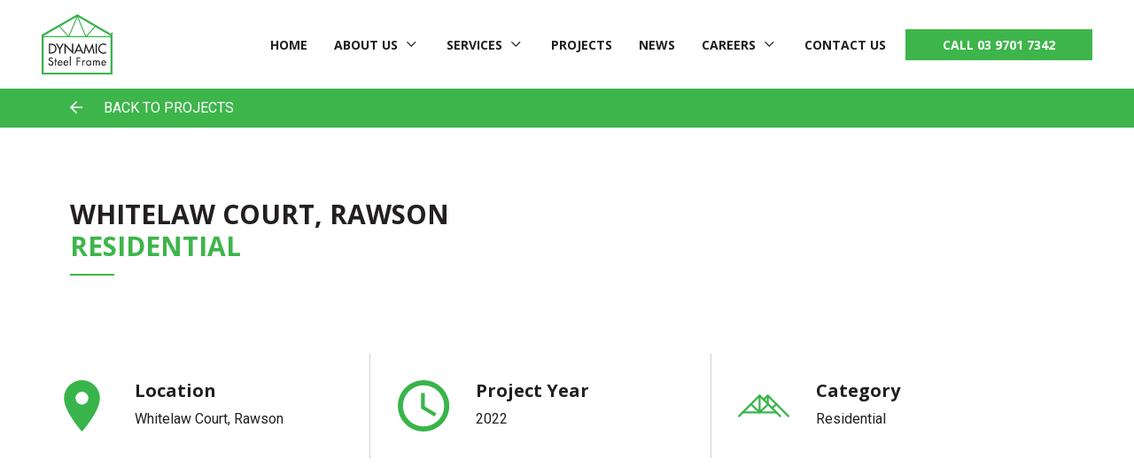

--- FILE ---
content_type: text/html; charset=UTF-8
request_url: https://dynamicsteelframe.com.au/project/whitelaw-court-rawson-residential/
body_size: 14895
content:
<!DOCTYPE html>
<html class="no-js" lang="en-AU">
    <head>
		<!-- Google Tag Manager -->
		<script>(function(w,d,s,l,i){w[l]=w[l]||[];w[l].push({'gtm.start':
		new Date().getTime(),event:'gtm.js'});var f=d.getElementsByTagName(s)[0],
		j=d.createElement(s),dl=l!='dataLayer'?'&l='+l:'';j.async=true;j.src=
		'https://www.googletagmanager.com/gtm.js?id='+i+dl;f.parentNode.insertBefore(j,f);
		})(window,document,'script','dataLayer','GTM-T4XXM4W');</script>
		<!-- End Google Tag Manager -->
        <meta charset="UTF-8">
        <meta http-equiv="x-ua-compatible" content="ie=edge">
        <meta name="viewport" content="width=device-width, initial-scale=1, shrink-to-fit=no">

        <link rel="profile" href="http://gmpg.org/xfn/11" />
        <link rel="pingback" href="https://dynamicsteelframe.com.au/xmlrpc.php" />

        <!--WordPress head-->
        <meta name='robots' content='index, follow, max-image-preview:large, max-snippet:-1, max-video-preview:-1' />

	<!-- This site is optimized with the Yoast SEO plugin v26.3 - https://yoast.com/wordpress/plugins/seo/ -->
	<title>Whitelaw Court, Rawson - Dynamic Steel Frame</title>
	<link rel="canonical" href="https://dynamicsteelframe.com.au/project/whitelaw-court-rawson-residential/" />
	<meta property="og:locale" content="en_US" />
	<meta property="og:type" content="article" />
	<meta property="og:title" content="Whitelaw Court, Rawson - Dynamic Steel Frame" />
	<meta property="og:url" content="https://dynamicsteelframe.com.au/project/whitelaw-court-rawson-residential/" />
	<meta property="og:site_name" content="Dynamic Steel Frame" />
	<meta property="article:modified_time" content="2023-02-21T02:24:37+00:00" />
	<meta name="twitter:card" content="summary_large_image" />
	<script type="application/ld+json" class="yoast-schema-graph">{"@context":"https://schema.org","@graph":[{"@type":"WebPage","@id":"https://dynamicsteelframe.com.au/project/whitelaw-court-rawson-residential/","url":"https://dynamicsteelframe.com.au/project/whitelaw-court-rawson-residential/","name":"Whitelaw Court, Rawson - Dynamic Steel Frame","isPartOf":{"@id":"https://dynamicsteelframe.com.au/#website"},"datePublished":"2022-09-06T06:11:18+00:00","dateModified":"2023-02-21T02:24:37+00:00","inLanguage":"en-AU","potentialAction":[{"@type":"ReadAction","target":["https://dynamicsteelframe.com.au/project/whitelaw-court-rawson-residential/"]}]},{"@type":"WebSite","@id":"https://dynamicsteelframe.com.au/#website","url":"https://dynamicsteelframe.com.au/","name":"Dynamic Steel Frame","description":"Lighter. Straighter. Better","potentialAction":[{"@type":"SearchAction","target":{"@type":"EntryPoint","urlTemplate":"https://dynamicsteelframe.com.au/?s={search_term_string}"},"query-input":{"@type":"PropertyValueSpecification","valueRequired":true,"valueName":"search_term_string"}}],"inLanguage":"en-AU"}]}</script>
	<!-- / Yoast SEO plugin. -->


<link rel="alternate" type="application/rss+xml" title="Dynamic Steel Frame &raquo; Feed" href="https://dynamicsteelframe.com.au/feed/" />
<link rel="alternate" title="oEmbed (JSON)" type="application/json+oembed" href="https://dynamicsteelframe.com.au/wp-json/oembed/1.0/embed?url=https%3A%2F%2Fdynamicsteelframe.com.au%2Fproject%2Fwhitelaw-court-rawson-residential%2F" />
<link rel="alternate" title="oEmbed (XML)" type="text/xml+oembed" href="https://dynamicsteelframe.com.au/wp-json/oembed/1.0/embed?url=https%3A%2F%2Fdynamicsteelframe.com.au%2Fproject%2Fwhitelaw-court-rawson-residential%2F&#038;format=xml" />
<style id='wp-img-auto-sizes-contain-inline-css' type='text/css'>
img:is([sizes=auto i],[sizes^="auto," i]){contain-intrinsic-size:3000px 1500px}
/*# sourceURL=wp-img-auto-sizes-contain-inline-css */
</style>
<style id='wp-emoji-styles-inline-css' type='text/css'>

	img.wp-smiley, img.emoji {
		display: inline !important;
		border: none !important;
		box-shadow: none !important;
		height: 1em !important;
		width: 1em !important;
		margin: 0 0.07em !important;
		vertical-align: -0.1em !important;
		background: none !important;
		padding: 0 !important;
	}
/*# sourceURL=wp-emoji-styles-inline-css */
</style>
<style id='wp-block-library-inline-css' type='text/css'>
:root{--wp-block-synced-color:#7a00df;--wp-block-synced-color--rgb:122,0,223;--wp-bound-block-color:var(--wp-block-synced-color);--wp-editor-canvas-background:#ddd;--wp-admin-theme-color:#007cba;--wp-admin-theme-color--rgb:0,124,186;--wp-admin-theme-color-darker-10:#006ba1;--wp-admin-theme-color-darker-10--rgb:0,107,160.5;--wp-admin-theme-color-darker-20:#005a87;--wp-admin-theme-color-darker-20--rgb:0,90,135;--wp-admin-border-width-focus:2px}@media (min-resolution:192dpi){:root{--wp-admin-border-width-focus:1.5px}}.wp-element-button{cursor:pointer}:root .has-very-light-gray-background-color{background-color:#eee}:root .has-very-dark-gray-background-color{background-color:#313131}:root .has-very-light-gray-color{color:#eee}:root .has-very-dark-gray-color{color:#313131}:root .has-vivid-green-cyan-to-vivid-cyan-blue-gradient-background{background:linear-gradient(135deg,#00d084,#0693e3)}:root .has-purple-crush-gradient-background{background:linear-gradient(135deg,#34e2e4,#4721fb 50%,#ab1dfe)}:root .has-hazy-dawn-gradient-background{background:linear-gradient(135deg,#faaca8,#dad0ec)}:root .has-subdued-olive-gradient-background{background:linear-gradient(135deg,#fafae1,#67a671)}:root .has-atomic-cream-gradient-background{background:linear-gradient(135deg,#fdd79a,#004a59)}:root .has-nightshade-gradient-background{background:linear-gradient(135deg,#330968,#31cdcf)}:root .has-midnight-gradient-background{background:linear-gradient(135deg,#020381,#2874fc)}:root{--wp--preset--font-size--normal:16px;--wp--preset--font-size--huge:42px}.has-regular-font-size{font-size:1em}.has-larger-font-size{font-size:2.625em}.has-normal-font-size{font-size:var(--wp--preset--font-size--normal)}.has-huge-font-size{font-size:var(--wp--preset--font-size--huge)}.has-text-align-center{text-align:center}.has-text-align-left{text-align:left}.has-text-align-right{text-align:right}.has-fit-text{white-space:nowrap!important}#end-resizable-editor-section{display:none}.aligncenter{clear:both}.items-justified-left{justify-content:flex-start}.items-justified-center{justify-content:center}.items-justified-right{justify-content:flex-end}.items-justified-space-between{justify-content:space-between}.screen-reader-text{border:0;clip-path:inset(50%);height:1px;margin:-1px;overflow:hidden;padding:0;position:absolute;width:1px;word-wrap:normal!important}.screen-reader-text:focus{background-color:#ddd;clip-path:none;color:#444;display:block;font-size:1em;height:auto;left:5px;line-height:normal;padding:15px 23px 14px;text-decoration:none;top:5px;width:auto;z-index:100000}html :where(.has-border-color){border-style:solid}html :where([style*=border-top-color]){border-top-style:solid}html :where([style*=border-right-color]){border-right-style:solid}html :where([style*=border-bottom-color]){border-bottom-style:solid}html :where([style*=border-left-color]){border-left-style:solid}html :where([style*=border-width]){border-style:solid}html :where([style*=border-top-width]){border-top-style:solid}html :where([style*=border-right-width]){border-right-style:solid}html :where([style*=border-bottom-width]){border-bottom-style:solid}html :where([style*=border-left-width]){border-left-style:solid}html :where(img[class*=wp-image-]){height:auto;max-width:100%}:where(figure){margin:0 0 1em}html :where(.is-position-sticky){--wp-admin--admin-bar--position-offset:var(--wp-admin--admin-bar--height,0px)}@media screen and (max-width:600px){html :where(.is-position-sticky){--wp-admin--admin-bar--position-offset:0px}}

/*# sourceURL=wp-block-library-inline-css */
</style><style id='global-styles-inline-css' type='text/css'>
:root{--wp--preset--aspect-ratio--square: 1;--wp--preset--aspect-ratio--4-3: 4/3;--wp--preset--aspect-ratio--3-4: 3/4;--wp--preset--aspect-ratio--3-2: 3/2;--wp--preset--aspect-ratio--2-3: 2/3;--wp--preset--aspect-ratio--16-9: 16/9;--wp--preset--aspect-ratio--9-16: 9/16;--wp--preset--color--black: #000000;--wp--preset--color--cyan-bluish-gray: #abb8c3;--wp--preset--color--white: #ffffff;--wp--preset--color--pale-pink: #f78da7;--wp--preset--color--vivid-red: #cf2e2e;--wp--preset--color--luminous-vivid-orange: #ff6900;--wp--preset--color--luminous-vivid-amber: #fcb900;--wp--preset--color--light-green-cyan: #7bdcb5;--wp--preset--color--vivid-green-cyan: #00d084;--wp--preset--color--pale-cyan-blue: #8ed1fc;--wp--preset--color--vivid-cyan-blue: #0693e3;--wp--preset--color--vivid-purple: #9b51e0;--wp--preset--gradient--vivid-cyan-blue-to-vivid-purple: linear-gradient(135deg,rgb(6,147,227) 0%,rgb(155,81,224) 100%);--wp--preset--gradient--light-green-cyan-to-vivid-green-cyan: linear-gradient(135deg,rgb(122,220,180) 0%,rgb(0,208,130) 100%);--wp--preset--gradient--luminous-vivid-amber-to-luminous-vivid-orange: linear-gradient(135deg,rgb(252,185,0) 0%,rgb(255,105,0) 100%);--wp--preset--gradient--luminous-vivid-orange-to-vivid-red: linear-gradient(135deg,rgb(255,105,0) 0%,rgb(207,46,46) 100%);--wp--preset--gradient--very-light-gray-to-cyan-bluish-gray: linear-gradient(135deg,rgb(238,238,238) 0%,rgb(169,184,195) 100%);--wp--preset--gradient--cool-to-warm-spectrum: linear-gradient(135deg,rgb(74,234,220) 0%,rgb(151,120,209) 20%,rgb(207,42,186) 40%,rgb(238,44,130) 60%,rgb(251,105,98) 80%,rgb(254,248,76) 100%);--wp--preset--gradient--blush-light-purple: linear-gradient(135deg,rgb(255,206,236) 0%,rgb(152,150,240) 100%);--wp--preset--gradient--blush-bordeaux: linear-gradient(135deg,rgb(254,205,165) 0%,rgb(254,45,45) 50%,rgb(107,0,62) 100%);--wp--preset--gradient--luminous-dusk: linear-gradient(135deg,rgb(255,203,112) 0%,rgb(199,81,192) 50%,rgb(65,88,208) 100%);--wp--preset--gradient--pale-ocean: linear-gradient(135deg,rgb(255,245,203) 0%,rgb(182,227,212) 50%,rgb(51,167,181) 100%);--wp--preset--gradient--electric-grass: linear-gradient(135deg,rgb(202,248,128) 0%,rgb(113,206,126) 100%);--wp--preset--gradient--midnight: linear-gradient(135deg,rgb(2,3,129) 0%,rgb(40,116,252) 100%);--wp--preset--font-size--small: 13px;--wp--preset--font-size--medium: 20px;--wp--preset--font-size--large: 36px;--wp--preset--font-size--x-large: 42px;--wp--preset--spacing--20: 0.44rem;--wp--preset--spacing--30: 0.67rem;--wp--preset--spacing--40: 1rem;--wp--preset--spacing--50: 1.5rem;--wp--preset--spacing--60: 2.25rem;--wp--preset--spacing--70: 3.38rem;--wp--preset--spacing--80: 5.06rem;--wp--preset--shadow--natural: 6px 6px 9px rgba(0, 0, 0, 0.2);--wp--preset--shadow--deep: 12px 12px 50px rgba(0, 0, 0, 0.4);--wp--preset--shadow--sharp: 6px 6px 0px rgba(0, 0, 0, 0.2);--wp--preset--shadow--outlined: 6px 6px 0px -3px rgb(255, 255, 255), 6px 6px rgb(0, 0, 0);--wp--preset--shadow--crisp: 6px 6px 0px rgb(0, 0, 0);}:where(.is-layout-flex){gap: 0.5em;}:where(.is-layout-grid){gap: 0.5em;}body .is-layout-flex{display: flex;}.is-layout-flex{flex-wrap: wrap;align-items: center;}.is-layout-flex > :is(*, div){margin: 0;}body .is-layout-grid{display: grid;}.is-layout-grid > :is(*, div){margin: 0;}:where(.wp-block-columns.is-layout-flex){gap: 2em;}:where(.wp-block-columns.is-layout-grid){gap: 2em;}:where(.wp-block-post-template.is-layout-flex){gap: 1.25em;}:where(.wp-block-post-template.is-layout-grid){gap: 1.25em;}.has-black-color{color: var(--wp--preset--color--black) !important;}.has-cyan-bluish-gray-color{color: var(--wp--preset--color--cyan-bluish-gray) !important;}.has-white-color{color: var(--wp--preset--color--white) !important;}.has-pale-pink-color{color: var(--wp--preset--color--pale-pink) !important;}.has-vivid-red-color{color: var(--wp--preset--color--vivid-red) !important;}.has-luminous-vivid-orange-color{color: var(--wp--preset--color--luminous-vivid-orange) !important;}.has-luminous-vivid-amber-color{color: var(--wp--preset--color--luminous-vivid-amber) !important;}.has-light-green-cyan-color{color: var(--wp--preset--color--light-green-cyan) !important;}.has-vivid-green-cyan-color{color: var(--wp--preset--color--vivid-green-cyan) !important;}.has-pale-cyan-blue-color{color: var(--wp--preset--color--pale-cyan-blue) !important;}.has-vivid-cyan-blue-color{color: var(--wp--preset--color--vivid-cyan-blue) !important;}.has-vivid-purple-color{color: var(--wp--preset--color--vivid-purple) !important;}.has-black-background-color{background-color: var(--wp--preset--color--black) !important;}.has-cyan-bluish-gray-background-color{background-color: var(--wp--preset--color--cyan-bluish-gray) !important;}.has-white-background-color{background-color: var(--wp--preset--color--white) !important;}.has-pale-pink-background-color{background-color: var(--wp--preset--color--pale-pink) !important;}.has-vivid-red-background-color{background-color: var(--wp--preset--color--vivid-red) !important;}.has-luminous-vivid-orange-background-color{background-color: var(--wp--preset--color--luminous-vivid-orange) !important;}.has-luminous-vivid-amber-background-color{background-color: var(--wp--preset--color--luminous-vivid-amber) !important;}.has-light-green-cyan-background-color{background-color: var(--wp--preset--color--light-green-cyan) !important;}.has-vivid-green-cyan-background-color{background-color: var(--wp--preset--color--vivid-green-cyan) !important;}.has-pale-cyan-blue-background-color{background-color: var(--wp--preset--color--pale-cyan-blue) !important;}.has-vivid-cyan-blue-background-color{background-color: var(--wp--preset--color--vivid-cyan-blue) !important;}.has-vivid-purple-background-color{background-color: var(--wp--preset--color--vivid-purple) !important;}.has-black-border-color{border-color: var(--wp--preset--color--black) !important;}.has-cyan-bluish-gray-border-color{border-color: var(--wp--preset--color--cyan-bluish-gray) !important;}.has-white-border-color{border-color: var(--wp--preset--color--white) !important;}.has-pale-pink-border-color{border-color: var(--wp--preset--color--pale-pink) !important;}.has-vivid-red-border-color{border-color: var(--wp--preset--color--vivid-red) !important;}.has-luminous-vivid-orange-border-color{border-color: var(--wp--preset--color--luminous-vivid-orange) !important;}.has-luminous-vivid-amber-border-color{border-color: var(--wp--preset--color--luminous-vivid-amber) !important;}.has-light-green-cyan-border-color{border-color: var(--wp--preset--color--light-green-cyan) !important;}.has-vivid-green-cyan-border-color{border-color: var(--wp--preset--color--vivid-green-cyan) !important;}.has-pale-cyan-blue-border-color{border-color: var(--wp--preset--color--pale-cyan-blue) !important;}.has-vivid-cyan-blue-border-color{border-color: var(--wp--preset--color--vivid-cyan-blue) !important;}.has-vivid-purple-border-color{border-color: var(--wp--preset--color--vivid-purple) !important;}.has-vivid-cyan-blue-to-vivid-purple-gradient-background{background: var(--wp--preset--gradient--vivid-cyan-blue-to-vivid-purple) !important;}.has-light-green-cyan-to-vivid-green-cyan-gradient-background{background: var(--wp--preset--gradient--light-green-cyan-to-vivid-green-cyan) !important;}.has-luminous-vivid-amber-to-luminous-vivid-orange-gradient-background{background: var(--wp--preset--gradient--luminous-vivid-amber-to-luminous-vivid-orange) !important;}.has-luminous-vivid-orange-to-vivid-red-gradient-background{background: var(--wp--preset--gradient--luminous-vivid-orange-to-vivid-red) !important;}.has-very-light-gray-to-cyan-bluish-gray-gradient-background{background: var(--wp--preset--gradient--very-light-gray-to-cyan-bluish-gray) !important;}.has-cool-to-warm-spectrum-gradient-background{background: var(--wp--preset--gradient--cool-to-warm-spectrum) !important;}.has-blush-light-purple-gradient-background{background: var(--wp--preset--gradient--blush-light-purple) !important;}.has-blush-bordeaux-gradient-background{background: var(--wp--preset--gradient--blush-bordeaux) !important;}.has-luminous-dusk-gradient-background{background: var(--wp--preset--gradient--luminous-dusk) !important;}.has-pale-ocean-gradient-background{background: var(--wp--preset--gradient--pale-ocean) !important;}.has-electric-grass-gradient-background{background: var(--wp--preset--gradient--electric-grass) !important;}.has-midnight-gradient-background{background: var(--wp--preset--gradient--midnight) !important;}.has-small-font-size{font-size: var(--wp--preset--font-size--small) !important;}.has-medium-font-size{font-size: var(--wp--preset--font-size--medium) !important;}.has-large-font-size{font-size: var(--wp--preset--font-size--large) !important;}.has-x-large-font-size{font-size: var(--wp--preset--font-size--x-large) !important;}
/*# sourceURL=global-styles-inline-css */
</style>

<style id='classic-theme-styles-inline-css' type='text/css'>
/*! This file is auto-generated */
.wp-block-button__link{color:#fff;background-color:#32373c;border-radius:9999px;box-shadow:none;text-decoration:none;padding:calc(.667em + 2px) calc(1.333em + 2px);font-size:1.125em}.wp-block-file__button{background:#32373c;color:#fff;text-decoration:none}
/*# sourceURL=/wp-includes/css/classic-themes.min.css */
</style>
<link rel='stylesheet' id='bootstrap-basic4-wp-main-css' href='https://dynamicsteelframe.com.au/wp-content/themes/dynamicsteelframe/style.css?ver=1.2.7' type='text/css' media='all' />
<link rel='stylesheet' id='bootstrap4-css' href='https://dynamicsteelframe.com.au/wp-content/themes/dynamicsteelframe/assets/css/bootstrap.min.css?ver=4.5.3' type='text/css' media='all' />
<link rel='stylesheet' id='bootstrap-basic4-font-awesome5-css' href='https://dynamicsteelframe.com.au/wp-content/themes/dynamicsteelframe/assets/fontawesome/css/all.min.css?ver=5.15.1' type='text/css' media='all' />
<link rel='stylesheet' id='bootstrap-basic4-main-css' href='https://dynamicsteelframe.com.au/wp-content/themes/dynamicsteelframe/assets/css/main.css?ver=1.2.7' type='text/css' media='all' />
<link rel='stylesheet' id='awdd-master-css' href='https://dynamicsteelframe.com.au/wp-content/themes/dynamicsteelframe/assets/scss/style.css?ver=6.0.2' type='text/css' media='all' />
<script type="text/javascript" src="https://dynamicsteelframe.com.au/wp-includes/js/jquery/jquery.min.js?ver=3.7.1" id="jquery-core-js"></script>
<script type="text/javascript" src="https://dynamicsteelframe.com.au/wp-includes/js/jquery/jquery-migrate.min.js?ver=3.4.1" id="jquery-migrate-js"></script>
<link rel="https://api.w.org/" href="https://dynamicsteelframe.com.au/wp-json/" /><link rel="alternate" title="JSON" type="application/json" href="https://dynamicsteelframe.com.au/wp-json/wp/v2/project/2180" /><link rel="EditURI" type="application/rsd+xml" title="RSD" href="https://dynamicsteelframe.com.au/xmlrpc.php?rsd" />
<meta name="generator" content="WordPress 6.9" />
<link rel='shortlink' href='https://dynamicsteelframe.com.au/?p=2180' />
<link rel="icon" href="https://dynamicsteelframe.com.au/wp-content/uploads/2021/05/cropped-Favicon64x64-32x32.png" sizes="32x32" />
<link rel="icon" href="https://dynamicsteelframe.com.au/wp-content/uploads/2021/05/cropped-Favicon64x64-192x192.png" sizes="192x192" />
<link rel="apple-touch-icon" href="https://dynamicsteelframe.com.au/wp-content/uploads/2021/05/cropped-Favicon64x64-180x180.png" />
<meta name="msapplication-TileImage" content="https://dynamicsteelframe.com.au/wp-content/uploads/2021/05/cropped-Favicon64x64-270x270.png" />
 
        <!--end WordPress head-->
		
		<!-- Global site tag (gtag.js) - Google Analytics -->
		<script async src="https://www.googletagmanager.com/gtag/js?id=G-M092V1E84T"></script>
		<script>
		  window.dataLayer = window.dataLayer || [];
		  function gtag(){dataLayer.push(arguments);}
		  gtag('js', new Date());

		  gtag('config', 'G-M092V1E84T');
		</script>
    </head>
    <body class="wp-singular project-template-default single single-project postid-2180 wp-embed-responsive wp-theme-dynamicsteelframe">
	<!-- Google Tag Manager (noscript) -->
	<noscript><iframe src="https://www.googletagmanager.com/ns.html?id=GTM-T4XXM4W"
	height="0" width="0" style="display:none;visibility:hidden"></iframe></noscript>
	<!-- End Google Tag Manager (noscript) -->
        <div id="fb-root"></div>
        <script async defer crossorigin="anonymous" src="https://connect.facebook.net/en_US/sdk.js#xfbml=1&version=v2.5" nonce="5BhbdQys"></script>
        <div id="head"></div>
         
    <div class="page-container">
            <header id="primary">
                <div id="bot">
                    <div class="container-fluid h-100">
                        <div class="row h-100 align-items-center">
                            <div class="col-12 align-items-center">
                                <nav class="navbar navbar-expand-md row justify-content-between">
                                    <a class="navbar-brand col-auto  " href="https://dynamicsteelframe.com.au/" title="Dynamic Steel Frame" rel="home">
                                        <img src="https://dynamicsteelframe.com.au/wp-content/uploads/2021/05/dsf-logo.svg" draggable="false" alt="Dynamic Steel Frame" />
                                    </a>
                                    <a id="burger" class="col-auto text-right d-flex d-lg-none align-items-center">
                                        <i class="far fa-bars fa-lg"></i> Menu
                                    </a>
                                    <div class="navbar-menu col-md-12 d-none d-lg-flex">
                                                                                <ul class="navbar-nav row justify-content-md-end align-items-center">
                                                                                            <li class="nav-item  
                                                    ">
                                                    <a class="nav-link "
                                                    href="https://dynamicsteelframe.com.au/"
                                                    >Home</a>
                                                    
                                                                                                    </li>
                                                                                            <li class="nav-item  
                                                    has-dropdown">
                                                    <a class="nav-link dropdown-toggle"
                                                    href="https://dynamicsteelframe.com.au/about/"
                                                    >About Us</a>
                                                    
                                                                                                            <ul class="row dropdown-menu styleone">  
                                                                                                                            <li class="col-12">
                                                                    <a href="https://dynamicsteelframe.com.au/about/"><h5><span>Overview</span></h5></a>
                                                                </li>
                                                                                                                            <li class="col-12">
                                                                    <a href="https://dynamicsteelframe.com.au/about/faqs/"><h5><span>FAQS</span></h5></a>
                                                                </li>
                                                                                                                            <li class="col-12">
                                                                    <a href="https://dynamicsteelframe.com.au/brochure-capability-statement/"><h5><span>Brochure &#038; Capability Statement</span></h5></a>
                                                                </li>
                                                                                                                    </ul>
                                                                                                    </li>
                                                                                            <li class="nav-item  
                                                    has-dropdown">
                                                    <a class="nav-link dropdown-toggle"
                                                    href="https://dynamicsteelframe.com.au/services/"
                                                    >Services</a>
                                                    
                                                                                                            <ul class="row dropdown-menu styleone">  
                                                                                                                            <li class="col-12">
                                                                    <a href="https://dynamicsteelframe.com.au/services/hyperspan-2/"><h5><span>HYPERSPAN ™</span></h5></a>
                                                                </li>
                                                                                                                            <li class="col-12">
                                                                    <a href="https://dynamicsteelframe.com.au/services/wall-framing/"><h5><span>Wall Framing</span></h5></a>
                                                                </li>
                                                                                                                            <li class="col-12">
                                                                    <a href="https://dynamicsteelframe.com.au/services/roof-trusses/"><h5><span>Roof Trusses</span></h5></a>
                                                                </li>
                                                                                                                            <li class="col-12">
                                                                    <a href="https://dynamicsteelframe.com.au/services/floor-joists/"><h5><span>Floor Joists</span></h5></a>
                                                                </li>
                                                                                                                            <li class="col-12">
                                                                    <a href="https://dynamicsteelframe.com.au/services/structural-steel/"><h5><span>Structural Steel</span></h5></a>
                                                                </li>
                                                                                                                            <li class="col-12">
                                                                    <a href="https://dynamicsteelframe.com.au/services/balustrades/"><h5><span>Balustrades</span></h5></a>
                                                                </li>
                                                                                                                            <li class="col-12">
                                                                    <a href="https://dynamicsteelframe.com.au/services/residential/"><h5><span>Residential</span></h5></a>
                                                                </li>
                                                                                                                            <li class="col-12">
                                                                    <a href="https://dynamicsteelframe.com.au/services/townhouse-development/"><h5><span>Townhouse Development</span></h5></a>
                                                                </li>
                                                                                                                            <li class="col-12">
                                                                    <a href="https://dynamicsteelframe.com.au/services/commercial/"><h5><span>Commercial</span></h5></a>
                                                                </li>
                                                                                                                            <li class="col-12">
                                                                    <a href="https://dynamicsteelframe.com.au/services/high-end/"><h5><span>High End</span></h5></a>
                                                                </li>
                                                                                                                            <li class="col-12">
                                                                    <a href="https://dynamicsteelframe.com.au/services/aged-care/"><h5><span>Aged Care</span></h5></a>
                                                                </li>
                                                                                                                            <li class="col-12">
                                                                    <a href="https://dynamicsteelframe.com.au/services/facade-framing/"><h5><span>Façade framing</span></h5></a>
                                                                </li>
                                                                                                                            <li class="col-12">
                                                                    <a href="https://dynamicsteelframe.com.au/services/transportable-buildings/"><h5><span>Transportable Buildings</span></h5></a>
                                                                </li>
                                                                                                                            <li class="col-12">
                                                                    <a href="https://dynamicsteelframe.com.au/services/dynamic-tiny-house/"><h5><span>Tiny Houses</span></h5></a>
                                                                </li>
                                                                                                                    </ul>
                                                                                                    </li>
                                                                                            <li class="nav-item  
                                                    ">
                                                    <a class="nav-link "
                                                    href="https://dynamicsteelframe.com.au/projects/"
                                                    >Projects</a>
                                                    
                                                                                                    </li>
                                                                                            <li class="nav-item  
                                                    ">
                                                    <a class="nav-link "
                                                    href="https://dynamicsteelframe.com.au/news/"
                                                    >News</a>
                                                    
                                                                                                    </li>
                                                                                            <li class="nav-item  
                                                    has-dropdown">
                                                    <a class="nav-link dropdown-toggle"
                                                    href="https://dynamicsteelframe.com.au/careers/"
                                                    >Careers</a>
                                                    
                                                                                                            <ul class="row dropdown-menu styleone">  
                                                                                                                            <li class="col-12">
                                                                    <a href="https://dynamicsteelframe.com.au/?page_id=4376"><h5><span>Become a Approved Light Gauge Steel Installer</span></h5></a>
                                                                </li>
                                                                                                                    </ul>
                                                                                                    </li>
                                                                                            <li class="nav-item  
                                                    ">
                                                    <a class="nav-link "
                                                    href="https://dynamicsteelframe.com.au/contact-us/"
                                                    >Contact Us</a>
                                                    
                                                                                                    </li>
                                                                                        <li class="nav-item">
                                                <a class="nav-link" href="tel:03 9701 7342">CALL 03 9701 7342</a>
                                            </li>
                                        </ul>
                                    </div>
                                </nav>
                            </div>
                        </div>
                    </div>
                </div>

                <div id="menu" class="popup">
                    <a id="closepopup"><i class="far fa-times fa-lg"></i></a>
                    <div class="container-fluid h-100">
                        <div class="row align-items-start h-100">
                            <nav class="navbar navbar-menu col-12">
                                    <ul id="mobile" class="menu navbar-nav"><li id="menu-item-82" class="menu-item menu-item-type-post_type menu-item-object-page menu-item-home menu-item-82 nav-item"><a href="https://dynamicsteelframe.com.au/" class="nav-link  menu-item menu-item-type-post_type menu-item-object-page menu-item-home">Home</a></li>
<li id="menu-item-84" class="menu-item menu-item-type-post_type menu-item-object-page menu-item-has-children menu-item-84 nav-item dropdown"><a href="https://dynamicsteelframe.com.au/about/" class="dropdown-toggle nav-link  menu-item menu-item-type-post_type menu-item-object-page menu-item-has-children" data-toggle="dropdown" aria-haspopup="true" aria-expanded="false">About Us</a>
<div class="dropdown-menu">
	<a href="https://dynamicsteelframe.com.au/about/" class="dropdown-item  menu-item menu-item-type-post_type menu-item-object-page">Overview</a>
	<a href="https://dynamicsteelframe.com.au/about/faqs/" class="dropdown-item  menu-item menu-item-type-post_type menu-item-object-page">FAQS</a>
	<a href="https://dynamicsteelframe.com.au/brochure-capability-statement/" class="dropdown-item  menu-item menu-item-type-post_type menu-item-object-page">Brochure &#038; Capability Statement</a>
</div>
</li>
<li id="menu-item-104" class="menu-item menu-item-type-post_type menu-item-object-page menu-item-has-children menu-item-104 nav-item dropdown"><a href="https://dynamicsteelframe.com.au/services/" class="dropdown-toggle nav-link  menu-item menu-item-type-post_type menu-item-object-page menu-item-has-children" data-toggle="dropdown" aria-haspopup="true" aria-expanded="false">Services</a>
<div class="dropdown-menu">
	<a href="https://dynamicsteelframe.com.au/services/hyperspan-2/" class="dropdown-item  menu-item menu-item-type-post_type menu-item-object-page">HYPERSPAN ™</a>
	<a href="https://dynamicsteelframe.com.au/services/wall-framing/" class="dropdown-item  menu-item menu-item-type-post_type menu-item-object-page">Wall Framing</a>
	<a href="https://dynamicsteelframe.com.au/services/roof-trusses/" class="dropdown-item  menu-item menu-item-type-post_type menu-item-object-page">Roof Trusses</a>
	<a href="https://dynamicsteelframe.com.au/services/floor-joists/" class="dropdown-item  menu-item menu-item-type-post_type menu-item-object-page">Floor Joists</a>
	<a href="https://dynamicsteelframe.com.au/services/structural-steel/" class="dropdown-item  menu-item menu-item-type-post_type menu-item-object-page">Structural Steel</a>
	<a href="https://dynamicsteelframe.com.au/services/balustrades/" class="dropdown-item  menu-item menu-item-type-post_type menu-item-object-page">Balustrades</a>
	<a href="https://dynamicsteelframe.com.au/services/residential/" class="dropdown-item  menu-item menu-item-type-post_type menu-item-object-page">Residential</a>
	<a href="https://dynamicsteelframe.com.au/services/townhouse-development/" class="dropdown-item  menu-item menu-item-type-post_type menu-item-object-page">Townhouse Development</a>
	<a href="https://dynamicsteelframe.com.au/services/commercial/" class="dropdown-item  menu-item menu-item-type-post_type menu-item-object-page">Commercial</a>
	<a href="https://dynamicsteelframe.com.au/services/high-end/" class="dropdown-item  menu-item menu-item-type-post_type menu-item-object-page">High End</a>
	<a href="https://dynamicsteelframe.com.au/services/aged-care/" class="dropdown-item  menu-item menu-item-type-post_type menu-item-object-page">Aged Care</a>
	<a href="https://dynamicsteelframe.com.au/services/facade-framing/" class="dropdown-item  menu-item menu-item-type-post_type menu-item-object-page">Façade framing</a>
	<a href="https://dynamicsteelframe.com.au/services/transportable-buildings/" class="dropdown-item  menu-item menu-item-type-post_type menu-item-object-page">Transportable Buildings</a>
	<a href="https://dynamicsteelframe.com.au/services/dynamic-tiny-house/" class="dropdown-item  menu-item menu-item-type-post_type menu-item-object-page">Tiny Houses</a>
</div>
</li>
<li id="menu-item-103" class="menu-item menu-item-type-post_type menu-item-object-page menu-item-103 nav-item"><a href="https://dynamicsteelframe.com.au/projects/" class="nav-link  menu-item menu-item-type-post_type menu-item-object-page">Projects</a></li>
<li id="menu-item-514" class="menu-item menu-item-type-post_type menu-item-object-page current_page_parent menu-item-514 nav-item"><a href="https://dynamicsteelframe.com.au/news/" class="nav-link  menu-item menu-item-type-post_type menu-item-object-page current_page_parent">News</a></li>
<li id="menu-item-656" class="menu-item menu-item-type-post_type menu-item-object-page menu-item-has-children menu-item-656 nav-item dropdown"><a href="https://dynamicsteelframe.com.au/careers/" class="dropdown-toggle nav-link  menu-item menu-item-type-post_type menu-item-object-page menu-item-has-children" data-toggle="dropdown" aria-haspopup="true" aria-expanded="false">Careers</a>
<div class="dropdown-menu">
	<a href="https://dynamicsteelframe.com.au/?page_id=4376" class="dropdown-item  menu-item menu-item-type-post_type menu-item-object-page">Become a Approved Light Gauge Steel Installer</a>
</div>
</li>
<li id="menu-item-101" class="menu-item menu-item-type-post_type menu-item-object-page menu-item-101 nav-item"><a href="https://dynamicsteelframe.com.au/contact-us/" class="nav-link  menu-item menu-item-type-post_type menu-item-object-page">Contact Us</a></li>
</ul>                            </nav>
                            <div class="col-12 sidemenu-footer">
                                <a class="ahref solid" href="tel:03 9701 7342">CALL 03 9701 7342</a>
                                <hr>
                                <div class="row">
                                    <h5 class="col-12">CONNECT WITH US</h5>
                                     <div class="col-2"><a target="_blank" href="https://www.facebook.com/DynamicSteelFrame/"><i class="fab fa-facebook-f"></i></a></div>                                     <div class="col-2"><a target="_blank" href="https://www.youtube.com/channel/UCf4x5P6thyrKlOrXltUXfsA"><i class="fab fa-youtube"></i></a></div>                                     <div class="col-2"><a target="_blank" href="https://www.linkedin.com/company/dynamic-steel-frame/"><i class="fab fa-linkedin-in"></i></a></div>                                     <div class="col-2"><a target="_blank" href="https://www.instagram.com/dynamicsteelframe/?hl=en"><i class="fab fa-instagram"></i></a></div>                                                                     </div>
                            </div>
                        </div>
                    </div>
                </div>
            </header>

            <script type="text/javascript">
                // jQuery("#burger").on('click', function(e){
                //     e.preventDefault();
                //     jQuery("#menu").css('z-index','7');
                //     jQuery("#burger").css('z-index','6');
                //     jQuery("header .left").toggleClass('popit');
                //     jQuery("#menu").toggleClass('popped');
                // });
                // $(document).ready(function() {
                // })
            </script>


            <div id="content" class="site-content"> 
    <main>
            <div id="projectList" 
listing ='[{"address":{"address":"47 Whitelaw Court, Rawson VIC, Australia","lat":-37.95487729999999970686985761858522891998291015625,"lng":146.39360840000000507643562741577625274658203125,"zoom":8,"place_id":"ChIJU5jLgjrjKGsRDaato1zqzEo","name":"47 Whitelaw Ct","street_number":"47","street_name":"Whitelaw Court","street_name_short":"Whitelaw Ct","city":"Rawson","state":"Victoria","state_short":"VIC","post_code":"3825","country":"Australia","country_short":"AU"},"title":"Whitelaw Court, Rawson ","slug":null,"status":"completed","images":[null]}]' address="47 Whitelaw Court, Rawson VIC, Australia"
></div>
<section class="element b-primary backbutton">
    <div class="container-fluid h-100">
        <div class="row align-items-center">
            <div class="col-12">
                <a href="https://dynamicsteelframe.com.au/projects"> <p><i class="far fa-arrow-left"></i> BACK TO PROJECTS </p></a>
            </div>
        </div>
    </div>
</section>
<section id="" class="element halftexthalfmedia">
    <div class="container-fluid h-100">
        <div class="each row h-100 justify-content-between align-items-start">
            <div class="col-12 col-md-6 col-lg-5" data-aos="fade-up">
                <h1 class="sectitle noline black">Whitelaw Court, Rawson </h1>
                <h2 class="sectitle left">Residential</h2>
            </div>
            <div class="col-12 col-md-6 col-lg-7" data-aos="fade-up">
                <div class="row">
                    <div class="col-12 col-lg-10 offset-lg-1">
                                            </div>
                </div>
            </div>
        </div>
    </div>
</section>

<section class="element pagebanner withlinks">
    <div class="container-fluid">
        <div class="row">
            <div class="col-12 row justify-content-center">
                                
                                <div class="each col-lg col-6">
                    <div class="row align-items-start" data-aos="fade-up" data-aos-delay="200">
                        <div class="col-12 col-md-3">
                            <div class="has-image is-square" style="background-image: url(https://dynamicsteelframe.com.au/wp-content/themes/dynamicsteelframe/assets/img/location-icon.svg)"></div>
                        </div>
                        <div class="col-12 col-md-9">
                            <h4>Location</h4>
                            Whitelaw Court, Rawson                         </div>
                    </div>
                </div>
                                
                                <div class="each col-lg col-6">
                    <div class="row align-items-start" data-aos="fade-up" data-aos-delay="300">
                        <div class="col-12 col-md-3">
                            <div class="has-image is-square" style="background-image: url(https://dynamicsteelframe.com.au/wp-content/themes/dynamicsteelframe/assets/img/year-icon.svg)"></div>
                        </div>
                        <div class="col-12 col-md-9">
                            <h4>Project Year</h4>
                            2022                        </div>
                    </div>
                </div>
                    
                                <div class="each col-lg col-6">
                    <div class="row align-items-start" data-aos="fade-up" data-aos-delay="400">
                        <div class="col-12 col-md-3">
                            <div class="has-image is-square" style="background-image: url(https://dynamicsteelframe.com.au/wp-content/themes/dynamicsteelframe/assets/img/category-icon.svg)"></div>
                        </div>
                        <div class="col-12 col-md-9">
                            <h4>Category</h4>
                            Residential                        </div>
                    </div>
                </div>
                            </div>
        </div>
    </div>
</section>


<section id="" class="element projectmap">
    <div class="row h-100 justify-content-center text-md-center">
        <div class="col-12">
                    </div>
    </div>
    <div class="row justify-content-center" data-aos="fade-up">
        <div class="col-12">
            <div id="map" style="width:100%; height:800px"></div>
        </div>
        
        <div class="container-fluid" id="modalContainer">
        </div>
    </div>
    <br>
</section>

<script src="https://unpkg.com/@google/markerclustererplus@4.0.1/dist/markerclustererplus.min.js"></script>
<script src="https://maps.googleapis.com/maps/api/js?key=AIzaSyA36J8hQPQ39pk4JImCBJuoGYPr3BW5AIg&callback=initMap&libraries=&v=weekly" async></script>
<script>
    let map;
    function initMap() {     
        let geoResponse = geocodeAddress(jQuery('#projectList').attr('address'));
        // let add = jQuery('#projectList').attr('address');
        // console.log(jQuery('#projectList').attr('address'));
        
        geoResponse.then((res) => {
            map = new google.maps.Map(document.getElementById("map"), {
                center: res, 
                zoom: 12,
                styles: [{
                            "elementType": "geometry",
                            "stylers": [
                            {
                                "visibility": "simplified"
                            }
                            ]
                        },
                        {
                            "featureType": "poi",
                            "elementType": "labels",
                            "stylers": [
                            {
                                "visibility": "off"
                            }
                            ]
                        },
                        {
                            "featureType": "road",
                            "elementType": "labels.icon",
                            "stylers": [
                            {
                                "visibility": "off"
                            }
                            ]
                        }]
            });

            var infoWin = new google.maps.InfoWindow();

            let currentInfoWindow = null;
            
            locations = jQuery('#projectList').attr('listing');
            geocodeAddresses(JSON.parse(locations), function(results){
                let markers = results.map(location => {
					
					var icon = {
							url: location.status == 'completed' ? 'https://dynamicsteelframe.com.au/wp-content/themes/dynamicsteelframe/assets/img/xmarker2.png' : 'https://dynamicsteelframe.com.au/wp-content/themes/dynamicsteelframe/assets/img/ongoing-marker2.png',
							size: new google.maps.Size(32, 32),
							scaledSize: new google.maps.Size(32, 32),
						};
					
                    let marker = new google.maps.Marker({
                        position: location,
                            icon: icon,
                    });
                    google.maps.event.addListener(marker, 'click', function(evt) {
                        infoWin.setContent(getModal(location));
                        if (currentInfoWindow != null) {
                            currentInfoWindow.close();
                        }
                        currentInfoWindow = infoWin;
                        infoWin.open(map, marker);
                    })
                    return marker;
                });
                new MarkerClusterer(map, markers, {
                    imagePath: 'https://developers.google.com/maps/documentation/javascript/examples/markerclusterer/m'
                });
            });  

        });             
    }
    function geocodeAddress(location) {
        let geocoder = new google.maps.Geocoder();
        return new Promise(function(resolve, reject) {
                geocoder.geocode({'address': location}, function(results, status) {
                    if (status === 'OK') {
                        resolve({lat: results[0].geometry.location.lat(), lng: results[0].geometry.location.lng()});
                    } else {
                        reject(new Error('Couldnt\'t find the location ' + address));
                    }
            });
        });
    }
    // function geocodeAddresses(geocoder, locations) {
    //     let geoCodeLocation = new Array;
    //     geoCodeLocation = [];
    //     return new Promise(function(resolve, reject) {
    //         ctr = 0;
    //         locations.forEach(function (location, key) {
    //             geocoder.geocode({'address': location.address}, function(results, status) {
    //                 if (status === 'OK') {
    //                     geoCodeLocation.push({id: ctr, lat: results[0].geometry.location.lat(), lng: results[0].geometry.location.lng(), ...location});
    //                     ctr++;
    //                 }
    //                 if (ctr == key) {
    //                     setTimeout(() => {
    //                         resolve(geoCodeLocation);                                
    //                     }, 1000);
    //                 }
    //             });
    //         });
    //     });
    // }
    function geocodeAddresses(addresses, callback) {
        var coords = [];
        for(var i = 0; i < addresses.length; i++) {
            currAddress = typeof addresses[i].address == 'object' ?  addresses[i].address.address : addresses[i].address;
            let locationAdd = addresses[i];
            var geocoder = new google.maps.Geocoder();
            if (geocoder) {
                geocoder.geocode({'address':currAddress}, function (results, status) {
                    if (status == google.maps.GeocoderStatus.OK) {
                        coords.push({ lat: results[0].geometry.location.lat(), lng: results[0].geometry.location.lng(), ...locationAdd});
                        if(coords.length == addresses.length) {
                            if( typeof callback == 'function' ) {
                                callback(coords);
                            }
                        }
                    } 
                    else {
                        throw('No results found: ' + status);
                    }
                });
            }
        }
    }
    function getModal(location) {
        jQuery('.gm-ui-hover-effect').trigger('click');
        let imagesPath = location.images;
        let imageAppend = '';
        imagesPath.forEach(function(path, key) {
            imageAppend += `<li><img style="width:300px;height:200px;object-fit:cover" src="`+path+`" alt=""></li>`;
        });
        let excerpt = typeof location.address.address != "undefined" ? location.address.address : location.address;
        // excerpt = excerpt.substring(0, 100);
        // excerpt = excerpt.split(" ");
        // excerpt.pop();
        let content = `<div class="row" id="modalContent">
            <div class="col-12">
                <ul class="modal-images" id="siteImages">`                  
                    +imageAppend+
                `</ul>
            </div>
            <div class="col-12" id="siteInfo">
                <h5>${(location.title).replace("-", "'")}</h5>
                
                <p>${excerpt}</p>
                <a style="display:none" href="projects/${location.slug}" >EXPLORE PROJECTS <i class="far fa-arrow-right"></i> </a>
            </div>
        </div>`;

        document.getElementById('modalContainer').innerHTML = content;

        jQuery('.modal-images').slick({dots:false});
        return document.getElementById("modalContent");
    }
</script>



 
    </main>
        </div><!--.site-content-->
            <footer>
                <div class="container-fluid back-to-top">
                    <div class="row justify-content-end">
                        <div class="col-auto">
                            <a href="#head" ><i class="far fa-arrow-up fa-lg"></i></a>
                        </div>
                    </div>
                </div>
                <div class="top" style="background-image: url(https://dynamicsteelframe.com.au/wp-content/themes/dynamicsteelframe/assets/img/footer-bg.png)">
                    <div class="is-overlay"></div>
                    <div class="container-fluid">
                        <div class="row row-cols-5">
                            <div class="each col-12 col-lg d-none d-md-block">
                                <img src="https://dynamicsteelframe.com.au/wp-content/uploads/2021/05/footer-logo.svg" draggable="false" alt="Dynamic Steel Frame" />
                                <hr>
                                <h5>CONNECT WITH US</h5>
                                <ul class="social-nav">
                                     <li><a target="_blank" href="https://www.facebook.com/DynamicSteelFrame/"><i class="fab fa-facebook-f"></i></a></li>                                     <li><a target="_blank" href="https://www.youtube.com/channel/UCf4x5P6thyrKlOrXltUXfsA"><i class="fab fa-youtube"></i></a></li>                                     <li><a target="_blank" href="https://www.linkedin.com/company/dynamic-steel-frame/"><i class="fab fa-linkedin-in"></i></a></li>                                     <li><a target="_blank" href="https://www.instagram.com/dynamicsteelframe/?hl=en"><i class="fab fa-instagram"></i></a></li>                                                                     </ul>
                            </div>
                              <div class="each col-12 col-md-6 col-lg is-menu">
                                <h5 class="toggle-footer-menu d-flex justify-content-between" module="overview" >
                                    <span>OVERVIEW</span>
                                    <i class="far fa-angle-down d-md-none d-sm-block pull-right"></i>
                                </h5>
                                <ul id="menu-overview" class="menu accordion-menu menu-overview"><li id="menu-item-657" class="menu-item menu-item-type-post_type menu-item-object-page menu-item-home menu-item-657 nav-item"><a href="https://dynamicsteelframe.com.au/" class="nav-link  menu-item menu-item-type-post_type menu-item-object-page menu-item-home">Home</a></li>
<li id="menu-item-660" class="menu-item menu-item-type-post_type menu-item-object-page menu-item-660 nav-item"><a href="https://dynamicsteelframe.com.au/about/" class="nav-link  menu-item menu-item-type-post_type menu-item-object-page">About Us</a></li>
<li id="menu-item-663" class="menu-item menu-item-type-post_type menu-item-object-page menu-item-663 nav-item"><a href="https://dynamicsteelframe.com.au/careers/" class="nav-link  menu-item menu-item-type-post_type menu-item-object-page">Careers</a></li>
<li id="menu-item-666" class="menu-item menu-item-type-post_type menu-item-object-page menu-item-666 nav-item"><a href="https://dynamicsteelframe.com.au/services/" class="nav-link  menu-item menu-item-type-post_type menu-item-object-page">Services</a></li>
<li id="menu-item-665" class="menu-item menu-item-type-post_type menu-item-object-page menu-item-665 nav-item"><a href="https://dynamicsteelframe.com.au/projects/" class="nav-link  menu-item menu-item-type-post_type menu-item-object-page">Projects</a></li>
<li id="menu-item-661" class="menu-item menu-item-type-post_type menu-item-object-page menu-item-661 nav-item"><a href="https://dynamicsteelframe.com.au/about/faqs/" class="nav-link  menu-item menu-item-type-post_type menu-item-object-page">FAQS</a></li>
<li id="menu-item-658" class="menu-item menu-item-type-post_type menu-item-object-page current_page_parent menu-item-658 nav-item"><a href="https://dynamicsteelframe.com.au/news/" class="nav-link  menu-item menu-item-type-post_type menu-item-object-page current_page_parent">News</a></li>
<li id="menu-item-107" class="menu-item menu-item-type-post_type menu-item-object-page menu-item-107 nav-item"><a href="https://dynamicsteelframe.com.au/contact-us/" class="nav-link  menu-item menu-item-type-post_type menu-item-object-page">Contact Us</a></li>
<li id="menu-item-2909" class="menu-item menu-item-type-post_type menu-item-object-page menu-item-2909 nav-item"><a href="https://dynamicsteelframe.com.au/brochure-capability-statement/" class="nav-link  menu-item menu-item-type-post_type menu-item-object-page">Brochure &#038; Capability Statement</a></li>
</ul>                            </div>
                            <div class="each col-12 col-md-6 col-lg is-menu">
                                <h5 class="toggle-footer-menu d-flex justify-content-between" module="services" >
                                    <span>SERVICES</span>
                                    <i class="far fa-angle-down d-md-none d-sm-block pull-right"></i>
                                </h5>
                                <ul id="menu-services" class="menu accordion-menu menu-services"><li id="menu-item-2856" class="menu-item menu-item-type-post_type menu-item-object-page menu-item-2856 nav-item"><a href="https://dynamicsteelframe.com.au/services/hyperspan-2/" class="nav-link  menu-item menu-item-type-post_type menu-item-object-page">HYPERSPAN ™</a></li>
<li id="menu-item-374" class="menu-item menu-item-type-post_type menu-item-object-page menu-item-374 nav-item"><a href="https://dynamicsteelframe.com.au/services/wall-framing/" class="nav-link  menu-item menu-item-type-post_type menu-item-object-page">Wall Framing</a></li>
<li id="menu-item-373" class="menu-item menu-item-type-post_type menu-item-object-page menu-item-373 nav-item"><a href="https://dynamicsteelframe.com.au/services/roof-trusses/" class="nav-link  menu-item menu-item-type-post_type menu-item-object-page">Roof Trusses</a></li>
<li id="menu-item-375" class="menu-item menu-item-type-post_type menu-item-object-page menu-item-375 nav-item"><a href="https://dynamicsteelframe.com.au/services/floor-joists/" class="nav-link  menu-item menu-item-type-post_type menu-item-object-page">Floor Joists</a></li>
<li id="menu-item-4119" class="menu-item menu-item-type-post_type menu-item-object-page menu-item-4119 nav-item"><a href="https://dynamicsteelframe.com.au/services/structural-steel/" class="nav-link  menu-item menu-item-type-post_type menu-item-object-page">Structural Steel</a></li>
<li id="menu-item-382" class="menu-item menu-item-type-post_type menu-item-object-page menu-item-382 nav-item"><a href="https://dynamicsteelframe.com.au/services/balustrades/" class="nav-link  menu-item menu-item-type-post_type menu-item-object-page">Balustrades</a></li>
<li id="menu-item-378" class="menu-item menu-item-type-post_type menu-item-object-page menu-item-378 nav-item"><a href="https://dynamicsteelframe.com.au/services/residential/" class="nav-link  menu-item menu-item-type-post_type menu-item-object-page">Residential</a></li>
<li id="menu-item-379" class="menu-item menu-item-type-post_type menu-item-object-page menu-item-379 nav-item"><a href="https://dynamicsteelframe.com.au/services/townhouse-development/" class="nav-link  menu-item menu-item-type-post_type menu-item-object-page">Townhouse Development</a></li>
<li id="menu-item-380" class="menu-item menu-item-type-post_type menu-item-object-page menu-item-380 nav-item"><a href="https://dynamicsteelframe.com.au/services/commercial/" class="nav-link  menu-item menu-item-type-post_type menu-item-object-page">Commercial</a></li>
<li id="menu-item-1909" class="menu-item menu-item-type-post_type menu-item-object-page menu-item-1909 nav-item"><a href="https://dynamicsteelframe.com.au/services/high-end/" class="nav-link  menu-item menu-item-type-post_type menu-item-object-page">High End</a></li>
<li id="menu-item-1910" class="menu-item menu-item-type-post_type menu-item-object-page menu-item-1910 nav-item"><a href="https://dynamicsteelframe.com.au/services/aged-care/" class="nav-link  menu-item menu-item-type-post_type menu-item-object-page">Aged Care</a></li>
<li id="menu-item-376" class="menu-item menu-item-type-post_type menu-item-object-page menu-item-376 nav-item"><a href="https://dynamicsteelframe.com.au/services/facade-framing/" class="nav-link  menu-item menu-item-type-post_type menu-item-object-page">Façade framing</a></li>
<li id="menu-item-377" class="menu-item menu-item-type-post_type menu-item-object-page menu-item-377 nav-item"><a href="https://dynamicsteelframe.com.au/services/transportable-buildings/" class="nav-link  menu-item menu-item-type-post_type menu-item-object-page">Transportable Buildings</a></li>
<li id="menu-item-381" class="menu-item menu-item-type-post_type menu-item-object-page menu-item-381 nav-item"><a href="https://dynamicsteelframe.com.au/services/dynamic-tiny-house/" class="nav-link  menu-item menu-item-type-post_type menu-item-object-page">Tiny Houses</a></li>
</ul>                            </div>
                            <div class="each col-12 col-lg d-block d-md-none">
                                <img src="https://dynamicsteelframe.com.au/wp-content/uploads/2021/05/footer-logo.svg" draggable="false" alt="Dynamic Steel Frame" />
                                <hr>
                                <h5>CONNECT WITH US</h5>
                                <ul class="social-nav">
                                    <li><a target="_blank" href="https://www.facebook.com/DynamicSteelFrame/"><i class="fab fa-facebook-f"></i></a></li>                                    <li><a target="_blank" href="https://www.youtube.com/channel/UCf4x5P6thyrKlOrXltUXfsA"><i class="fab fa-youtube"></i></a></li>                                    <li><a target="_blank" href="https://www.linkedin.com/company/dynamic-steel-frame/"><i class="fab fa-linkedin-in"></i></a></li>                                    <li><a target="_blank" href="https://www.instagram.com/dynamicsteelframe/?hl=en"><i class="fab fa-instagram"></i></a></li>                                                                    </ul>
                            </div>
                            <div class="each col-12 col-lg is-contact">
                                <h5>CONTACT US</h5>
                                <h5><a class="t-primary" href="tel:03 9701 7342">03 9701 7342</a></h5>
                                <p><a href="mailto:sales@dynamicsteelframe.com.au">sales@dynamicsteelframe.com.au</a></p>
                                <p><a target="_blank" href="https://g.page/DynamicSteelFrame?share">34-36 Evolution Drive <br>
Dandenong South VIC 3175</a></p>
                            </div>
                            <div class="each col-12 col-lg d-block d-md-none">
                                <div class="row">
                                    <div class="col-12">
                                        <p> Copyright © 2026 All Rights Reserved by <strong>Dynamic Steel Frame</strong> </p>
                                        <p><a href="https://dynamicsteelframe.com.au/privacy-policy" title="View Privacy & Policy">Privacy & Policy</a></p>
                                    </div>
                                    <div class="col-12">
                                        <div class="align-item-center">Crafted By 
                                            <a href="https://awddigital.com.au" target="_blank">
                                                <svg id="awddigital" title="AWD Digital" xmlns="http://www.w3.org/2000/svg" viewBox="0 0 304 44">
                                                    <path d="M50.88,41.38H44.34L34.23,3.54h6.54ZM48.5,3.54H55l7.49,25.24L69.31,3.54h6.54L65.74,41.38H59.8Z"></path>
                                                    <path d="M78.23,36h8.92c4.93,0,8.91-3.62,8.91-8.11V17.05c0-4.48-4-8.1-8.91-8.1H78.23V3.54h8.92c8.2,0,14.86,6.05,14.86,13.51V27.86c0,7.46-6.66,13.52-14.86,13.52H78.23Z"></path><path d="M117.29,36h8.92c4.94,0,8.92-3.62,8.92-8.11V17.05c0-4.48-4-8.1-8.92-8.1h-8.92V3.54h8.92c8.21,0,14.86,6.05,14.86,13.51V27.86c0,7.46-6.65,13.52-14.86,13.52h-8.92Z"></path><path d="M148.21,3.54h5.94V41.38h-5.94Z"></path><path d="M184.77,30.57h6.07c-1.13,6.43-7.32,11.35-14.69,11.35-8.2,0-14.86-6.06-14.86-13.52V16.51C161.29,9.05,168,3,176.15,3c7.37,0,13.56,4.92,14.69,11.35h-6.07a8.79,8.79,0,0,0-8.62-5.94c-4.93,0-8.92,3.62-8.92,8.1V28.4c0,4.49,4,8.11,8.92,8.11A8.79,8.79,0,0,0,184.77,30.57ZM191,25.16H176.15v-5.4H191Z"></path><path d="M198.15,3.54h5.94V41.38h-5.94Z"></path><path d="M208.85,3.54h29.73V9H208.85Zm17.83,10.81v27h-5.94v-27Z"></path><path d="M274.25,3.54h5.94V36H301v5.41H274.25Z"></path><polygon points="4.45 41.26 14.7 3.48 25.49 3.48 35.74 41.26 29.51 41.32 20.1 7.98 10.92 41.26 4.45 41.26"></polygon>
                                                    <polygon points="236.79 41.32 247.06 3.48 257.87 3.48 268.14 41.32 261.89 41.38 252.46 7.99 243.27 41.32 236.79 41.32"></polygon>
                                                </svg>
                                            </a>
                                        </div>
                                    </div>
                                </div>
                            </div>
                        </div>
                    </div>
                </div>
                
                <div class="bottom d-none d-md-block">
                    <div class="container-fluid">
                        <div class="row justify-content-between align-item-center">
                            <div class="col-12 text-center">
                                © 2026 All Rights Reserved by Dynamic Steel Frame |
                                <a href="https://dynamicsteelframe.com.au/privacy-policy" title="View Privacy & Policy">Privacy & Policy</a>
                            </div>
                            <div class="col-12 text-center">
                                <div class="align-item-center">Crafted By 
                                    <a href="https://awddigital.com.au" target="_blank">
                                        <svg id="awddigital" title="AWD Digital" xmlns="http://www.w3.org/2000/svg" viewBox="0 0 304 44">
                                            <path d="M50.88,41.38H44.34L34.23,3.54h6.54ZM48.5,3.54H55l7.49,25.24L69.31,3.54h6.54L65.74,41.38H59.8Z"></path>
                                            <path d="M78.23,36h8.92c4.93,0,8.91-3.62,8.91-8.11V17.05c0-4.48-4-8.1-8.91-8.1H78.23V3.54h8.92c8.2,0,14.86,6.05,14.86,13.51V27.86c0,7.46-6.66,13.52-14.86,13.52H78.23Z"></path><path d="M117.29,36h8.92c4.94,0,8.92-3.62,8.92-8.11V17.05c0-4.48-4-8.1-8.92-8.1h-8.92V3.54h8.92c8.21,0,14.86,6.05,14.86,13.51V27.86c0,7.46-6.65,13.52-14.86,13.52h-8.92Z"></path><path d="M148.21,3.54h5.94V41.38h-5.94Z"></path><path d="M184.77,30.57h6.07c-1.13,6.43-7.32,11.35-14.69,11.35-8.2,0-14.86-6.06-14.86-13.52V16.51C161.29,9.05,168,3,176.15,3c7.37,0,13.56,4.92,14.69,11.35h-6.07a8.79,8.79,0,0,0-8.62-5.94c-4.93,0-8.92,3.62-8.92,8.1V28.4c0,4.49,4,8.11,8.92,8.11A8.79,8.79,0,0,0,184.77,30.57ZM191,25.16H176.15v-5.4H191Z"></path><path d="M198.15,3.54h5.94V41.38h-5.94Z"></path><path d="M208.85,3.54h29.73V9H208.85Zm17.83,10.81v27h-5.94v-27Z"></path><path d="M274.25,3.54h5.94V36H301v5.41H274.25Z"></path><polygon points="4.45 41.26 14.7 3.48 25.49 3.48 35.74 41.26 29.51 41.32 20.1 7.98 10.92 41.26 4.45 41.26"></polygon>
                                            <polygon points="236.79 41.32 247.06 3.48 257.87 3.48 268.14 41.32 261.89 41.38 252.46 7.99 243.27 41.32 236.79 41.32"></polygon>
                                        </svg>
                                    </a>
                                </div>
                            </div>
                        </div>
                    </div>
                </div>
            </footer>
            <!--.page-footer-->
        </div><!--.page-container-->


        <!--WordPress footer-->
        <script type="speculationrules">
{"prefetch":[{"source":"document","where":{"and":[{"href_matches":"/*"},{"not":{"href_matches":["/wp-*.php","/wp-admin/*","/wp-content/uploads/*","/wp-content/*","/wp-content/plugins/*","/wp-content/themes/dynamicsteelframe/*","/*\\?(.+)"]}},{"not":{"selector_matches":"a[rel~=\"nofollow\"]"}},{"not":{"selector_matches":".no-prefetch, .no-prefetch a"}}]},"eagerness":"conservative"}]}
</script>
<script type="text/javascript" src="https://dynamicsteelframe.com.au/wp-content/themes/dynamicsteelframe/assets/js/bootstrap.bundle.min.js?ver=4.5.3" id="bootstrap4-bundle-js"></script>
<script type="text/javascript" src="https://dynamicsteelframe.com.au/wp-content/themes/dynamicsteelframe/assets/js/main.js?ver=1.2.9" id="bootstrap-basic4-main-js"></script>
<script id="wp-emoji-settings" type="application/json">
{"baseUrl":"https://s.w.org/images/core/emoji/17.0.2/72x72/","ext":".png","svgUrl":"https://s.w.org/images/core/emoji/17.0.2/svg/","svgExt":".svg","source":{"concatemoji":"https://dynamicsteelframe.com.au/wp-includes/js/wp-emoji-release.min.js?ver=6.9"}}
</script>
<script type="module">
/* <![CDATA[ */
/*! This file is auto-generated */
const a=JSON.parse(document.getElementById("wp-emoji-settings").textContent),o=(window._wpemojiSettings=a,"wpEmojiSettingsSupports"),s=["flag","emoji"];function i(e){try{var t={supportTests:e,timestamp:(new Date).valueOf()};sessionStorage.setItem(o,JSON.stringify(t))}catch(e){}}function c(e,t,n){e.clearRect(0,0,e.canvas.width,e.canvas.height),e.fillText(t,0,0);t=new Uint32Array(e.getImageData(0,0,e.canvas.width,e.canvas.height).data);e.clearRect(0,0,e.canvas.width,e.canvas.height),e.fillText(n,0,0);const a=new Uint32Array(e.getImageData(0,0,e.canvas.width,e.canvas.height).data);return t.every((e,t)=>e===a[t])}function p(e,t){e.clearRect(0,0,e.canvas.width,e.canvas.height),e.fillText(t,0,0);var n=e.getImageData(16,16,1,1);for(let e=0;e<n.data.length;e++)if(0!==n.data[e])return!1;return!0}function u(e,t,n,a){switch(t){case"flag":return n(e,"\ud83c\udff3\ufe0f\u200d\u26a7\ufe0f","\ud83c\udff3\ufe0f\u200b\u26a7\ufe0f")?!1:!n(e,"\ud83c\udde8\ud83c\uddf6","\ud83c\udde8\u200b\ud83c\uddf6")&&!n(e,"\ud83c\udff4\udb40\udc67\udb40\udc62\udb40\udc65\udb40\udc6e\udb40\udc67\udb40\udc7f","\ud83c\udff4\u200b\udb40\udc67\u200b\udb40\udc62\u200b\udb40\udc65\u200b\udb40\udc6e\u200b\udb40\udc67\u200b\udb40\udc7f");case"emoji":return!a(e,"\ud83e\u1fac8")}return!1}function f(e,t,n,a){let r;const o=(r="undefined"!=typeof WorkerGlobalScope&&self instanceof WorkerGlobalScope?new OffscreenCanvas(300,150):document.createElement("canvas")).getContext("2d",{willReadFrequently:!0}),s=(o.textBaseline="top",o.font="600 32px Arial",{});return e.forEach(e=>{s[e]=t(o,e,n,a)}),s}function r(e){var t=document.createElement("script");t.src=e,t.defer=!0,document.head.appendChild(t)}a.supports={everything:!0,everythingExceptFlag:!0},new Promise(t=>{let n=function(){try{var e=JSON.parse(sessionStorage.getItem(o));if("object"==typeof e&&"number"==typeof e.timestamp&&(new Date).valueOf()<e.timestamp+604800&&"object"==typeof e.supportTests)return e.supportTests}catch(e){}return null}();if(!n){if("undefined"!=typeof Worker&&"undefined"!=typeof OffscreenCanvas&&"undefined"!=typeof URL&&URL.createObjectURL&&"undefined"!=typeof Blob)try{var e="postMessage("+f.toString()+"("+[JSON.stringify(s),u.toString(),c.toString(),p.toString()].join(",")+"));",a=new Blob([e],{type:"text/javascript"});const r=new Worker(URL.createObjectURL(a),{name:"wpTestEmojiSupports"});return void(r.onmessage=e=>{i(n=e.data),r.terminate(),t(n)})}catch(e){}i(n=f(s,u,c,p))}t(n)}).then(e=>{for(const n in e)a.supports[n]=e[n],a.supports.everything=a.supports.everything&&a.supports[n],"flag"!==n&&(a.supports.everythingExceptFlag=a.supports.everythingExceptFlag&&a.supports[n]);var t;a.supports.everythingExceptFlag=a.supports.everythingExceptFlag&&!a.supports.flag,a.supports.everything||((t=a.source||{}).concatemoji?r(t.concatemoji):t.wpemoji&&t.twemoji&&(r(t.twemoji),r(t.wpemoji)))});
//# sourceURL=https://dynamicsteelframe.com.au/wp-includes/js/wp-emoji-loader.min.js
/* ]]> */
</script>
 
        <!--end WordPress footer-->
        <link rel="stylesheet" type="text/css" href="https://dynamicsteelframe.com.au/wp-content/themes/dynamicsteelframe/assets/slick/slick.css">
        <link rel="stylesheet" type="text/css" href="https://dynamicsteelframe.com.au/wp-content/themes/dynamicsteelframe/assets/slick/slick-theme.css">
        <script type="text/javascript" src="https://dynamicsteelframe.com.au/wp-content/themes/dynamicsteelframe/assets/slick/slick.min.js"></script>
        <link rel="stylesheet" href="https://cdn.jsdelivr.net/gh/fancyapps/fancybox@3.5.7/dist/jquery.fancybox.min.css">
        <script src="https://cdn.jsdelivr.net/gh/fancyapps/fancybox@3.5.7/dist/jquery.fancybox.min.js"></script>
        <link href="https://unpkg.com/aos@2.3.1/dist/aos.css" rel="stylesheet">
        <script src="https://unpkg.com/aos@2.3.1/dist/aos.js"></script>
    </body>
</html>


--- FILE ---
content_type: text/css
request_url: https://dynamicsteelframe.com.au/wp-content/themes/dynamicsteelframe/assets/scss/style.css?ver=6.0.2
body_size: 10533
content:
@charset "UTF-8";
/*
 * 0: Custom styles for AWD Digital
 * sass --watch style.scss:style.css
 * 
 * @package awddigital
 */
/*
 * Base - Spaces
 * 
 * @package awddigital
 *
 * This .scss loop will create "margin helpers" and "padding helpers" for use in your web projects.
 * 
 * It will generate several classes such as:
 * .m-r-10 which gives margin-right 10 pixels.
 * .m-r-15 gives MARGIN to the RIGHT 15 pixels.
 * .p-b-5 gives PADDING to the BOTTOM of 5 pixels
 * .p-b-5 gives PADDING to the BOTTOM of 5 pixels
 * The first letter is "m" or "p" for MARGIN or PADDING
 * Second letter is "t", "b", "l", or "r" for TOP, BOTTOM, LEFT, or RIGHT
 * Third letter is the number of spacing in pixels. Adjust the amounts generated by editing the $spaceamounts variable below.
 * 
 */
@import url('https://fonts.googleapis.com/css2?family=Roboto:wght@400;700&family=Open+Sans:wght@400;700&display=swap');
.m5t {
  margin-top: 5px;
}
.p5t {
  padding-top: 5px;
}
.m5b {
  margin-bottom: 5px;
}
.p5b {
  padding-bottom: 5px;
}
.m5l {
  margin-left: 5px;
}
.p5l {
  padding-left: 5px;
}
.m5r {
  margin-right: 5px;
}
.p5r {
  padding-right: 5px;
}
.m10t {
  margin-top: 10px;
}
.p10t {
  padding-top: 10px;
}
.m10b {
  margin-bottom: 10px;
}
.p10b {
  padding-bottom: 10px;
}
.m10l {
  margin-left: 10px;
}
.p10l {
  padding-left: 10px;
}
.m10r {
  margin-right: 10px;
}
.p10r {
  padding-right: 10px;
}
.m15t {
  margin-top: 15px;
}
.p15t {
  padding-top: 15px;
}
.m15b {
  margin-bottom: 15px;
}
.p15b {
  padding-bottom: 15px;
}
.m15l {
  margin-left: 15px;
}
.p15l {
  padding-left: 15px;
}
.m15r {
  margin-right: 15px;
}
.p15r {
  padding-right: 15px;
}
.m20t {
  margin-top: 20px;
}
.p20t {
  padding-top: 20px;
}
.m20b {
  margin-bottom: 20px;
}
.p20b {
  padding-bottom: 20px;
}
.m20l {
  margin-left: 20px;
}
.p20l {
  padding-left: 20px;
}
.m20r {
  margin-right: 20px;
}
.p20r {
  padding-right: 20px;
}
.m25t {
  margin-top: 25px;
}
.p25t {
  padding-top: 25px;
}
.m25b {
  margin-bottom: 25px;
}
.p25b {
  padding-bottom: 25px;
}
.m25l {
  margin-left: 25px;
}
.p25l {
  padding-left: 25px;
}
.m25r {
  margin-right: 25px;
}
.p25r {
  padding-right: 25px;
}
.m30t {
  margin-top: 30px;
}
.p30t {
  padding-top: 30px;
}
.m30b {
  margin-bottom: 30px;
}
.p30b {
  padding-bottom: 30px;
}
.m30l {
  margin-left: 30px;
}
.p30l {
  padding-left: 30px;
}
.m30r {
  margin-right: 30px;
}
.p30r {
  padding-right: 30px;
}
.m35t {
  margin-top: 35px;
}
.p35t {
  padding-top: 35px;
}
.m35b {
  margin-bottom: 35px;
}
.p35b {
  padding-bottom: 35px;
}
.m35l {
  margin-left: 35px;
}
.p35l {
  padding-left: 35px;
}
.m35r {
  margin-right: 35px;
}
.p35r {
  padding-right: 35px;
}
.m40t {
  margin-top: 40px;
}
.p40t {
  padding-top: 40px;
}
.m40b {
  margin-bottom: 40px;
}
.p40b {
  padding-bottom: 40px;
}
.m40l {
  margin-left: 40px;
}
.p40l {
  padding-left: 40px;
}
.m40r {
  margin-right: 40px;
}
.p40r {
  padding-right: 40px;
}
.m45t {
  margin-top: 45px;
}
.p45t {
  padding-top: 45px;
}
.m45b {
  margin-bottom: 45px;
}
.p45b {
  padding-bottom: 45px;
}
.m45l {
  margin-left: 45px;
}
.p45l {
  padding-left: 45px;
}
.m45r {
  margin-right: 45px;
}
.p45r {
  padding-right: 45px;
}
.m50t {
  margin-top: 50px;
}
.p50t {
  padding-top: 50px;
}
.m50b {
  margin-bottom: 50px;
}
.p50b {
  padding-bottom: 50px;
}
.m50l {
  margin-left: 50px;
}
.p50l {
  padding-left: 50px;
}
.m50r {
  margin-right: 50px;
}
.p50r {
  padding-right: 50px;
}
.m80t {
  margin-top: 80px;
}
.p80t {
  padding-top: 80px;
}
.m80b {
  margin-bottom: 80px;
}
.p80b {
  padding-bottom: 80px;
}
.m80l {
  margin-left: 80px;
}
.p80l {
  padding-left: 80px;
}
.m80r {
  margin-right: 80px;
}
.p80r {
  padding-right: 80px;
}
.m100t {
  margin-top: 100px;
}
.p100t {
  padding-top: 100px;
}
.m100b {
  margin-bottom: 100px;
}
.p100b {
  padding-bottom: 100px;
}
.m100l {
  margin-left: 100px;
}
.p100l {
  padding-left: 100px;
}
.m100r {
  margin-right: 100px;
}
.p100r {
  padding-right: 100px;
}
.m150t {
  margin-top: 150px;
}
.p150t {
  padding-top: 150px;
}
.m150b {
  margin-bottom: 150px;
}
.p150b {
  padding-bottom: 150px;
}
.m150l {
  margin-left: 150px;
}
.p150l {
  padding-left: 150px;
}
.m150r {
  margin-right: 150px;
}
.p150r {
  padding-right: 150px;
}
.m200t {
  margin-top: 200px;
}
.p200t {
  padding-top: 200px;
}
.m200b {
  margin-bottom: 200px;
}
.p200b {
  padding-bottom: 200px;
}
.m200l {
  margin-left: 200px;
}
.p200l {
  padding-left: 200px;
}
.m200r {
  margin-right: 200px;
}
.p200r {
  padding-right: 200px;
}
.m250t {
  margin-top: 250px;
}
.p250t {
  padding-top: 250px;
}
.m250b {
  margin-bottom: 250px;
}
.p250b {
  padding-bottom: 250px;
}
.m250l {
  margin-left: 250px;
}
.p250l {
  padding-left: 250px;
}
.m250r {
  margin-right: 250px;
}
.p250r {
  padding-right: 250px;
}
/*
 * Base - Colours
 * 
 * @package awddigital
 *
 */
.t-primary {
  color: #3EB54B;
}
.t-secondary {
  color: #FFFFFF;
}
.t-tertiary {
  color: #231F20;
}
.t-quaternary {
  color: #F6F6F6;
}
.t-dark {
  color: #231F20;
}
.t-white {
  color: #FFFFFF;
}
.t-dgrey {
  color: #918F90;
}
.t-grey {
  color: #F6F6F6;
}
.b-primary {
  background-color: #3EB54B;
}
.b-secondary {
  background-color: #FFFFFF;
}
.b-dark-secondary {
  background-color: #F6F6F6;
}
.b-tertiary {
  background-color: #231F20;
}
.b-quaternary {
  background-color: #F6F6F6;
}
.b-dark {
  background-color: #231F20;
}
.b-white {
  background-color: #FFFFFF;
}
.b-dgrey {
  background-color: #918F90;
}
.b-grey {
  background-color: #F6F6F6;
}
/*
 * Base - Mixins
 * 
 * @package awddigital
 *
 */
section.element.testimonials .has-slick .each > div, section.element.testimonials .has-slick .each.slick-current {
  transition: all 0.3s ease;
}
header .navbar-menu > ul > li.nav-item.has-dropdown > a:after, header .navbar-menu > ul > li.nav-item.menu-item-has-children > a:after, section.element.projectmap .gm-style-iw.gm-style-iw-c #modalContent .slick-arrow:before, section.element.faqs .each .header a:after, section.element.halftexthalfmedia .has-content ul li:before, section.element.fullwidthcontent .has-content ul li:before, section.element.contentincolumns .has-content ul li:before, section.element.listing .has-content ul li:before, .slick-slider .slick-arrow:before {
  font-family: 'Font Awesome 5 Pro';
  font-weight: 400;
}
section.element.listing.boxandcenter ul li > * ul li:before {
  font-family: 'Font Awesome 5 Pro';
  font-weight: 900;
}
/*
 * Base - Text
 * 
 * @package awddigital
 *
 */
html, body {
  -webkit-font-smoothing: antialiased;
  -moz-osx-font-smoothing: grayscale;
  font-family: 'Roboto', sans-serif;
  font-size: 16px;
  color: #231F20;
}
h1, h2, h3, h4, h5, h6 {
  font-weight: 700;
  color: #3EB54B;
  font-family: 'Open sans', sans-serif;
}
h1 {
  position: relative;
  font-weight: 700;
  padding: 0 25px;
  color: #3EB54B;
  font-size: 60px;
}
h2 {
  font-size: 48px;
  font-weight: 700;
}
@media (max-width: 991px) {
  h2 {
    font-size: 32px;
  }
}
@media (max-width: 767px) {
  h2 {
    font-size: 24px;
  }
}
h3 {
  font-size: 30px;
  font-weight: 700;
}
@media (max-width: 767px) {
  h3 {
    font-size: 24px;
  }
}
h4 {
  font-size: 30px;
}
@media (max-width: 767px) {
  h4 {
    font-size: 21px;
  }
}
h5 {
  font-size: 20px;
}
/*
 * 0: Classes
 * 
 */
html, body {
  width: 100%;
  height: 100%;
  padding: 0;
  margin: 0;
}
html a, body a {
  display: inline-block;
  color: #231F20;
  -webkit-transition: all 0.3s ease;
  -moz-transition: all 0.3s ease;
  -ms-transition: all 0.3s ease;
  -o-transition: all 0.3s ease;
  transition: all 0.3s ease;
}
html a:hover, html a:focus, body a:hover, body a:focus {
  outline: none;
  -webkit-transition: all 0.3s ease;
  -moz-transition: all 0.3s ease;
  -ms-transition: all 0.3s ease;
  -o-transition: all 0.3s ease;
  transition: all 0.3s ease;
}
html a:hover, body a:hover {
  color: #3EB54B;
}
html a[data-fancybox], body a[data-fancybox] {
  display: block;
}
html input, body input {
  outline: none;
}
html input:hover, html input:focus, body input:hover, body input:focus {
  -webkit-transition: all 0.3s ease;
  -moz-transition: all 0.3s ease;
  -ms-transition: all 0.3s ease;
  -o-transition: all 0.3s ease;
  transition: all 0.3s ease;
}
html ol, body ol {
  text-align: left;
}
html section, html main, html footer, body section, body main, body footer {
  position: relative;
  width: 100%;
  float: left;
}
.container-fluid {
  width: 90%;
  max-width: 1920px;
}
button:focus {
  outline: 0;
}
/*** -3 Classes ***/
ul.for-nav-social li a, ul.for-nav-small li a {
  position: relative;
  font-size: 14px;
  padding: 0 15px;
}
ul.for-nav-small li a:after {
  content: '';
  position: absolute;
  top: 0;
  left: 0;
  width: 1px;
  height: 100%;
  background-color: #FFFFFF;
}
ul.for-nav-small li:first-child a:after {
  content: none;
}
ul.for-nav-small li:last-child a {
  padding-right: 0;
}
ul.for-nav-social li:first-child a {
  padding-left: 0;
}
.has-overlay {
  position: absolute;
  top: 0;
  left: 0;
  width: 100%;
  height: 100%;
  background-color: rgba(62, 181, 75, 0.2);
}
.has-absolute {
  position: relative;
}
.absolute-xy {
  position: absolute;
  top: 50%;
  left: 50%;
  -webkit-transform: translateX(-50%) translateY(-50%);
  -moz-transform: translateX(-50%) translateY(-50%);
  -ms-transform: translateX(-50%) translateY(-50%);
  -o-transform: translateX(-50%) translateY(-50%);
  transform: translateX(-50%) translateY(-50%);
}
.absolute-x {
  position: absolute;
  left: 50%;
  -webkit-transform: translateX(-50%);
  -moz-transform: translateX(-50%);
  -ms-transform: translateX(-50%);
  -o-transform: translateX(-50%);
  transform: translateX(-50%);
  width: 100%;
}
.absolute-y {
  position: absolute;
  top: 50%;
  -webkit-transform: translateY(-50%);
  -moz-transform: translateY(-50%);
  -ms-transform: translateY(-50%);
  -o-transform: translateY(-50%);
  transform: translateY(-50%);
  width: 100%;
}
.pagination .page-item .page-link {
  color: #231F20;
}
.pagination .page-item.active .page-link {
  background-color: #3EB54B;
  border-color: #3EB54B;
  color: #FFFFFF;
}
.has-image {
  background-color: #F6F6F6;
  background-position: center;
  background-repeat: no-repeat;
  background-size: cover;
}
.has-video {
  position: relative;
  width: 100%;
  overflow: hidden;
}
.has-video i {
  position: absolute;
  top: 50%;
  left: 50%;
  -webkit-transform: translate(-50%, -50%);
  -moz-transform: translate(-50%, -50%);
  -ms-transform: translate(-50%, -50%);
  -o-transform: translate(-50%, -50%);
  transform: translate(-50%, -50%);
  z-index: 2;
  color: #FFFFFF;
  font-size: 32px;
}
.has-video:before {
  content: '';
  position: absolute;
  bottom: 100%;
  left: 0;
  background-color: rgba(62, 181, 75, 0.8);
  width: 100%;
  height: 100%;
  transition: all 0.3s ease;
}
.has-video:hover:before {
  bottom: 0;
  transition: all 0.3s ease;
  z-index: 1;
}
.has-iframe {
  position: relative;
  overflow: hidden;
  width: 100%;
  padding-top: 56.25%;
  /* 16:9 Aspect Ratio (divide 9 by 16 = 0.5625) */
}
.has-iframe iframe {
  position: absolute;
  top: 0;
  left: 0;
  bottom: 0;
  right: 0;
  width: 100%;
  height: 100%;
}
.is-square {
  position: relative;
  width: 100%;
}
.is-square:after {
  content: "";
  display: block;
  padding-bottom: 100%;
}
.is-square.pb-one:after {
  padding-bottom: 10%;
}
.is-square.pb-two:after {
  padding-bottom: 20%;
}
.is-square.pb-three:after {
  padding-bottom: 30%;
}
.is-square.pb-four:after {
  padding-bottom: 40%;
}
.is-square.pb-five:after {
  padding-bottom: 50%;
}
.is-square.pb-seven:after {
  padding-bottom: 70%;
}
.is-square.pb-eight:after {
  padding-bottom: 80%;
}
.is-circle {
  width: 100px;
  height: 100px;
  border-radius: 100%;
  position: absolute;
  border: 50px solid rgba(255, 255, 255, 0.1);
  z-index: 10;
}
/* ---- isotope ---- */
.has-isotope {
  width: 100%;
  /* ---- .grid-item ---- */
}
.has-isotope.grid:after {
  content: '';
  display: block;
  clear: both;
}
.has-isotope .grid-sizer, .has-isotope .grid-item {
  width: 33.333%;
}
@media (max-width: 991px) {
  .has-isotope .grid-sizer, .has-isotope .grid-item {
    width: 50%;
  }
}
@media (max-width: 767px) {
  .has-isotope .grid-sizer, .has-isotope .grid-item {
    width: 100%;
  }
}
.has-isotope .grid-item {
  float: left;
}
.has-isotope .grid-item img {
  display: block;
  max-width: 100%;
}
.has-slick {
  padding-bottom: 25px;
}
.has-slick .slick-dots li {
  margin: 0;
}
.has-slick .slick-dots li button {
  background: rgba(145, 143, 144, 0.5);
  padding: 0;
  border-radius: 50%;
  height: 10px;
  width: 10px;
}
.has-slick .slick-dots li button:before {
  content: '';
}
.has-slick .slick-dots li.slick-active button {
  background: #3EB54B;
  padding: 0;
  border-radius: 50%;
  height: 10px;
  width: 10px;
}
/*
 * 0: Styles for buttons and links
 *
 */
.ahref {
  position: relative;
  border: 0;
  display: inline-block;
  cursor: pointer;
  padding: 10px 50px;
  max-width: 100%;
  font-size: 14px;
  font-weight: 700;
  text-transform: uppercase;
  margin: 30px 5px;
}
.ahref i {
  padding-left: 10px;
}
.ahref.solid {
  background-color: #3EB54B;
  color: #FFFFFF;
}
.ahref.solid:hover {
  background-color: #FFFFFF;
  text-decoration: none;
}
.ahref.bordered {
  border: none;
  background-color: transparent;
  color: #3EB54B;
  box-sizing: content-box;
  font-weight: 700;
}
.ahref.bordered:before, .ahref.bordered:after {
  border-color: transparent;
  -webkit-transition: all 0.25s;
  transition: all 0.25s;
  border-style: solid;
  border-width: 0;
  content: "";
  height: 30px;
  position: absolute;
  width: 30px;
}
.ahref.bordered:before {
  border-color: #3EB54B;
  border-right-width: 4px;
  border-bottom-width: 4px;
  right: -5px;
  bottom: -5px;
}
.ahref.bordered:after {
  border-top-width: 4px;
  border-color: #3EB54B;
  border-left-width: 4px;
  top: -5px;
  left: -5px;
}
.ahref.bordered:hover:before, .ahref.bordered:hover:after {
  height: 124.5%;
  width: 104%;
}
.ahref.bordered.white {
  background-color: transparent;
  color: #FFFFFF;
}
.ahref.bordered.white:before, .ahref.bordered.white:after {
  border-color: #FFFFFF;
}
.ahref:hover {
  text-decoration: none;
  -webkit-box-shadow: 0 0 21px 0 rgba(35, 31, 32, 0.1);
  -moz-box-shadow: 0 0 21px 0 rgba(35, 31, 32, 0.1);
  box-shadow: 0 0 21px 0 rgba(35, 31, 32, 0.1);
}
.ahref.textonly {
  padding: 0;
  font-size: 20px;
  color: #231F20;
  position: relative;
  z-index: 2;
  text-transform: uppercase;
  display: inline-block;
  padding-bottom: 15px;
}
.ahref.textonly:before {
  content: '';
  position: absolute;
  bottom: 0;
  left: 50%;
  -webkit-transform: translateX(-50%);
  -moz-transform: translateX(-50%);
  -ms-transform: translateX(-50%);
  -o-transform: translateX(-50%);
  transform: translateX(-50%);
  background-color: #3EB54B;
  width: 100%;
  max-width: 50px;
  height: 2px;
  z-index: -1;
}
.ahref.textonly:before {
  left: 0;
  transform: unset;
}
.ahref.textonly i {
  color: #231F20;
  padding-right: 10px;
  -webkit-transition: all 0.3s ease;
  -moz-transition: all 0.3s ease;
  -ms-transition: all 0.3s ease;
  -o-transition: all 0.3s ease;
  transition: all 0.3s ease;
}
.ahref.textonly:before {
  left: -20px;
  height: 1px;
  width: 25%;
  -webkit-transition: all 0.3s ease;
  -moz-transition: all 0.3s ease;
  -ms-transition: all 0.3s ease;
  -o-transition: all 0.3s ease;
  transition: all 0.3s ease;
  max-width: unset;
}
.ahref.textonly:hover {
  -webkit-box-shadow: 0 0 0 0 rgba(35, 31, 32, 0.1);
  -moz-box-shadow: 0 0 0 0 rgba(35, 31, 32, 0.1);
  box-shadow: 0 0 0 0 rgba(35, 31, 32, 0.1);
}
.ahref.textonly:hover i {
  -webkit-transform: translateX(15px);
  -moz-transform: translateX(15px);
  -ms-transform: translateX(15px);
  -o-transform: translateX(15px);
  transform: translateX(15px);
}
.ahref.textonly:hover:before {
  left: 0;
  width: 100%;
}
.ahref.textonly.onleft span, .ahref.textonly.onleft i {
  margin-right: 5px;
}
.ahref.textonly.onright span, .ahref.textonly.onright i {
  margin-left: 5px;
}
.ahref.textonly.wline {
  padding-left: 25px;
}
.ahref.textonly.wline:before {
  content: '';
  position: absolute;
  left: 0;
  top: 50%;
  -webkit-transform: translateY(-50%);
  -moz-transform: translateY(-50%);
  -ms-transform: translateY(-50%);
  -o-transform: translateY(-50%);
  transform: translateY(-50%);
  width: 15px;
  height: 1px;
  background-color: #FFFFFF;
  transition: all 0.3s ease;
}
.ahref.textonly.wline:hover {
  -webkit-box-shadow: 0 0 21px 0 rgba(35, 31, 32, 0);
  -moz-box-shadow: 0 0 21px 0 rgba(35, 31, 32, 0);
  box-shadow: 0 0 21px 0 rgba(35, 31, 32, 0);
  padding-left: 35px;
}
.ahref.textonly.wline:hover:before {
  background-color: #FFFFFF;
  width: 25px;
  transition: all 0.3s ease;
}
.ahref.textonly.wline.white:before {
  background-color: #FFFFFF;
}
.ahref.textonly.wline.white:hover:before {
  background-color: #FFFFFF;
}
header {
  left: 0;
  width: 100%;
  max-height: 100px;
  font-family: 'Open sans', sans-serif;
  background-color: #FFFFFF;
  color: #231F20;
  text-transform: uppercase;
  font-weight: 700;
  font-size: 14px;
  z-index: 5;
}
header a {
  color: #231F20;
}
header a:hover {
  color: #3EB54B;
}
header .container-fluid {
  width: 95%;
}
header #top {
  height: 60px;
}
header #top .is-line {
  padding-top: 5px;
}
header #top .is-line > div {
  border-bottom: 1px solid rgba(255, 255, 255, 0.2);
}
header #bot {
  height: 100px;
}
header #bot nav {
  padding: 0;
}
header #bot nav .navbar-brand {
  position: absolute;
  left: 0;
  z-index: 2;
}
header #bot nav .navbar-brand img {
  max-width: 80px;
}
header #bot nav .navbar-brand.is-home {
  top: -10px;
}
header #bot nav .navbar-brand.is-home img {
  min-width: 150px;
}
header #burger {
  color: #231F20;
  cursor: pointer;
  text-transform: none;
  font-size: 16px;
}
header #burger i {
  padding-right: 10px;
  color: #231F20;
}
header .navbar-menu ul {
  padding-left: 0;
}
header .navbar-menu ul li {
  list-style-type: none;
}
header .navbar-menu > ul {
  padding: 0;
  margin: 0 auto;
  width: 100%;
}
header .navbar-menu > ul > li.nav-item {
  padding: 0 15px;
}
header .navbar-menu > ul > li.nav-item > a {
  position: relative;
  padding: 0;
  overflow: hidden;
  -webkit-transition: all 0.3s ease;
  -moz-transition: all 0.3s ease;
  -ms-transition: all 0.3s ease;
  -o-transition: all 0.3s ease;
  transition: all 0.3s ease;
}
header .navbar-menu > ul > li.nav-item > a.nav-link {
  padding: 0;
}
header .navbar-menu > ul > li.nav-item > a:before {
  content: '';
  position: absolute;
  bottom: 0;
  left: -100%;
  width: 100%;
  height: 1px;
  background-color: #3EB54B;
}
header .navbar-menu > ul > li.nav-item:hover:not(:last-child) > a, header .navbar-menu > ul > li.nav-item:focus:not(:last-child) > a, header .navbar-menu > ul > li.nav-item.active:not(:last-child) > a {
  color: #3EB54B;
}
header .navbar-menu > ul > li.nav-item:hover:not(:last-child) > a:before, header .navbar-menu > ul > li.nav-item:focus:not(:last-child) > a:before, header .navbar-menu > ul > li.nav-item.active:not(:last-child) > a:before {
  left: 0;
  -webkit-transition: all 0.3s ease;
  -moz-transition: all 0.3s ease;
  -ms-transition: all 0.3s ease;
  -o-transition: all 0.3s ease;
  transition: all 0.3s ease;
}
header .navbar-menu > ul > li.nav-item.has-dropdown, header .navbar-menu > ul > li.nav-item.menu-item-has-children {
  position: relative;
}
header .navbar-menu > ul > li.nav-item.has-dropdown > a, header .navbar-menu > ul > li.nav-item.menu-item-has-children > a {
  padding-right: 25px;
}
header .navbar-menu > ul > li.nav-item.has-dropdown > a:after, header .navbar-menu > ul > li.nav-item.menu-item-has-children > a:after {
  content: '';
  border: none;
  position: absolute;
  top: calc(50% - 3px);
  width: 25px;
  height: 12px;
  font-size: 12px;
  text-align: center;
  -webkit-transform: translateY(-50%);
  -moz-transform: translateY(-50%);
  -ms-transform: translateY(-50%);
  -o-transform: translateY(-50%);
  transform: translateY(-50%);
  -webkit-transition: all 0.3s ease;
  -moz-transition: all 0.3s ease;
  -ms-transition: all 0.3s ease;
  -o-transition: all 0.3s ease;
  transition: all 0.3s ease;
}
header .navbar-menu > ul > li.nav-item.has-dropdown ul.dropdown-menu, header .navbar-menu > ul > li.nav-item.menu-item-has-children ul.dropdown-menu {
  min-width: 200px;
  left: -10px;
  width: 100%;
  background-color: #FFFFFF;
  border: none;
  border-radius: 0;
  -webkit-box-shadow: 2px 2px 24px 2px rgba(35, 31, 32, 0.1);
  -moz-box-shadow: 2px 2px 24px 2px rgba(35, 31, 32, 0.1);
  box-shadow: 2px 2px 24px 2px rgba(35, 31, 32, 0.1);
}
header .navbar-menu > ul > li.nav-item.has-dropdown ul.dropdown-menu > li, header .navbar-menu > ul > li.nav-item.menu-item-has-children ul.dropdown-menu > li {
  background-color: #FFFFFF;
  width: 100%;
}
header .navbar-menu > ul > li.nav-item.has-dropdown ul.dropdown-menu > li > span, header .navbar-menu > ul > li.nav-item.menu-item-has-children ul.dropdown-menu > li > span {
  padding: 15px;
  display: block;
  color: #231F20;
  font-size: 14px;
  text-transform: none;
}
header .navbar-menu > ul > li.nav-item.has-dropdown ul.dropdown-menu > li a, header .navbar-menu > ul > li.nav-item.menu-item-has-children ul.dropdown-menu > li a {
  height: 100%;
  width: 100%;
  font-size: 16px;
  white-space: normal;
  padding: 5px 10px;
  text-decoration: none;
}
header .navbar-menu > ul > li.nav-item.has-dropdown ul.dropdown-menu > li a h5, header .navbar-menu > ul > li.nav-item.menu-item-has-children ul.dropdown-menu > li a h5 {
  line-height: 1.6;
  font-family: 'Open sans', sans-serif;
  color: #231F20;
  font-size: 14px;
  margin-bottom: 0;
  font-weight: 700;
  position: relative;
  text-transform: none;
}
header .navbar-menu > ul > li.nav-item.has-dropdown ul.dropdown-menu > li a h5:after, header .navbar-menu > ul > li.nav-item.menu-item-has-children ul.dropdown-menu > li a h5:after {
  content: '';
  position: absolute;
  bottom: 0;
  left: 0;
  width: 0;
  height: 1px;
  background-color: #3EB54B;
  -webkit-transition: all 0.3s ease;
  -moz-transition: all 0.3s ease;
  -ms-transition: all 0.3s ease;
  -o-transition: all 0.3s ease;
  transition: all 0.3s ease;
}
header .navbar-menu > ul > li.nav-item.has-dropdown ul.dropdown-menu > li a:hover h5, header .navbar-menu > ul > li.nav-item.has-dropdown ul.dropdown-menu > li a:focus h5, header .navbar-menu > ul > li.nav-item.menu-item-has-children ul.dropdown-menu > li a:hover h5, header .navbar-menu > ul > li.nav-item.menu-item-has-children ul.dropdown-menu > li a:focus h5 {
  color: #3EB54B;
}
header .navbar-menu > ul > li.nav-item.has-dropdown ul.dropdown-menu > li a:hover h5:after, header .navbar-menu > ul > li.nav-item.has-dropdown ul.dropdown-menu > li a:focus h5:after, header .navbar-menu > ul > li.nav-item.menu-item-has-children ul.dropdown-menu > li a:hover h5:after, header .navbar-menu > ul > li.nav-item.menu-item-has-children ul.dropdown-menu > li a:focus h5:after {
  width: 100%;
}
@media (max-width: 767px) {
  header .navbar-menu > ul > li.nav-item.has-dropdown ul.dropdown-menu > li a:hover h5:after, header .navbar-menu > ul > li.nav-item.has-dropdown ul.dropdown-menu > li a:focus h5:after, header .navbar-menu > ul > li.nav-item.menu-item-has-children ul.dropdown-menu > li a:hover h5:after, header .navbar-menu > ul > li.nav-item.menu-item-has-children ul.dropdown-menu > li a:focus h5:after {
    width: 0;
  }
}
header .navbar-menu > ul > li.nav-item.has-dropdown ul.dropdown-menu.styleone:before, header .navbar-menu > ul > li.nav-item.menu-item-has-children ul.dropdown-menu.styleone:before {
  content: '';
}
header .navbar-menu > ul > li.nav-item.has-dropdown:hover > a:before, header .navbar-menu > ul > li.nav-item.has-dropdown:focus > a:before, header .navbar-menu > ul > li.nav-item.has-dropdown.active > a:before, header .navbar-menu > ul > li.nav-item.menu-item-has-children:hover > a:before, header .navbar-menu > ul > li.nav-item.menu-item-has-children:focus > a:before, header .navbar-menu > ul > li.nav-item.menu-item-has-children.active > a:before {
  left: 0;
  -webkit-transition: all 0.3s ease;
  -moz-transition: all 0.3s ease;
  -ms-transition: all 0.3s ease;
  -o-transition: all 0.3s ease;
  transition: all 0.3s ease;
}
header .navbar-menu > ul > li.nav-item.has-dropdown:hover.has-dropdown > a:after, header .navbar-menu > ul > li.nav-item.has-dropdown:hover.menu-item-has-children > a:after, header .navbar-menu > ul > li.nav-item.menu-item-has-children:hover.has-dropdown > a:after, header .navbar-menu > ul > li.nav-item.menu-item-has-children:hover.menu-item-has-children > a:after {
  -webkit-transform: rotate(180deg);
  -moz-transform: rotate(180deg);
  -ms-transform: rotate(180deg);
  -o-transform: rotate(180deg);
  transform: rotate(180deg);
  transform-origin: center;
  -webkit-transition: all 0.3s ease;
  -moz-transition: all 0.3s ease;
  -ms-transition: all 0.3s ease;
  -o-transition: all 0.3s ease;
  transition: all 0.3s ease;
}
header .navbar-menu > ul > li.nav-item.active:not(:last-child) > a, header .navbar-menu > ul > li.nav-item.show:not(:last-child) > a {
  color: #3EB54B !important;
}
header .navbar-menu > ul > li.nav-item:last-child {
  padding: 0;
  padding-left: 7px;
}
header .navbar-menu > ul > li.nav-item:last-child a {
  border: 2px solid #3EB54B;
  background-color: #3EB54B;
  color: #FFFFFF;
  font-weight: 700;
  text-transform: none;
  padding: 5px 40px;
  text-transform: uppercase;
}
header .navbar-menu > ul > li.nav-item:last-child a:hover {
  background-color: #231F20;
  border-color: #231F20;
  -webkit-transform: translateY(-20%);
  -moz-transform: translateY(-20%);
  -ms-transform: translateY(-20%);
  -o-transform: translateY(-20%);
  transform: translateY(-20%);
}
header #menu .sidemenu-footer .ahref {
  margin-bottom: 0;
}
header #menu .sidemenu-footer i {
  font-size: 20px;
}
header.scrolled-down {
  -webkit-transform: translateY(-65px);
  -moz-transform: translateY(-65px);
  -ms-transform: translateY(-65px);
  -o-transform: translateY(-65px);
  transform: translateY(-65px);
  -webkit-transition: all 0.5s ease-in-out;
  -moz-transition: all 0.5s ease-in-out;
  -ms-transition: all 0.5s ease-in-out;
  -o-transition: all 0.5s ease-in-out;
  transition: all 0.5s ease-in-out;
}
header.scrolled-up {
  -webkit-transform: translateY(0);
  -moz-transform: translateY(0);
  -ms-transform: translateY(0);
  -o-transform: translateY(0);
  transform: translateY(0);
  -webkit-transition: all 0.5s ease-in-out;
  -moz-transition: all 0.5s ease-in-out;
  -ms-transition: all 0.5s ease-in-out;
  -o-transition: all 0.5s ease-in-out;
  transition: all 0.5s ease-in-out;
}
header .popup, header .popup.popped {
  display: none;
}
footer {
  margin-top: 80px;
  color: #FFFFFF;
  z-index: 1;
  background-color: #231F20;
}
footer h4, footer h5, footer p, footer a {
  color: #FFFFFF;
}
footer h5 {
  position: relative;
  margin-bottom: 20px;
}
footer h5 a {
  font-family: 'Roboto', sans-serif;
}
footer h5 a:hover {
  color: #3EB54B;
  text-decoration: none;
  -webkit-transform: translateY(-15%);
  -moz-transform: translateY(-15%);
  -ms-transform: translateY(-15%);
  -o-transform: translateY(-15%);
  transform: translateY(-15%);
}
footer hr {
  background-color: rgba(255, 255, 255, 0.2);
  margin: 50px 0;
}
footer img {
  width: 100%;
  max-width: 168px;
  margin-bottom: 15px;
}
footer i {
  color: #FFFFFF;
  z-index: 2;
}
footer .back-to-top {
  position: absolute;
  top: -20px;
  z-index: 2;
  overflow: visible;
}
footer .back-to-top a {
  background-color: #3EB54B;
  padding: 10px 15px;
}
footer p {
  opacity: 0.8;
}
footer .top {
  background-size: cover;
  background-position: center;
  position: relative;
  padding: 50px 0 150px 0;
  overflow: hidden;
}
footer .top .is-overlay {
  position: absolute;
  top: 0;
  height: 100%;
  width: 100%;
  background: linear-gradient(90deg, #231f20 35%, black 60%, rgba(0, 0, 0, 0.1741071429) 130%);
}
footer .top ul {
  padding-left: 0;
}
footer .top ul li {
  list-style: none;
  opacity: 0.8;
}
footer .top ul li a {
  padding-left: 0 !important;
}
footer .top ul li a:hover {
  text-decoration: underline;
  color: #FFFFFF;
}
footer .top ul.social-nav {
  display: flex;
  align-items: stretch;
  /* Default */
  justify-content: space-between;
  width: 50%;
}
footer .top ul.social-nav i {
  font-size: 20px;
}
footer .top ul.social-nav i:hover {
  color: #3EB54B;
}
footer .top .is-menu h5 span {
  padding-right: 15px;
}
footer .top .is-menu h5.icon-up i {
  -webkit-transform: rotate(180deg);
  -moz-transform: rotate(180deg);
  -ms-transform: rotate(180deg);
  -o-transform: rotate(180deg);
  transform: rotate(180deg);
  transform-origin: center;
  -webkit-transition: all 0.3s ease;
  -moz-transition: all 0.3s ease;
  -ms-transition: all 0.3s ease;
  -o-transition: all 0.3s ease;
  transition: all 0.3s ease;
}
footer .top .is-menu ul {
  padding-left: 0;
}
footer .top .is-menu ul li {
  list-style-type: none;
}
footer .top .is-menu ul li a {
  width: max-content;
  padding: 5px 0;
}
footer .top .has-socials i {
  font-size: 20px;
  -webkit-transition: all 0.3s ease;
  -moz-transition: all 0.3s ease;
  -ms-transition: all 0.3s ease;
  -o-transition: all 0.3s ease;
  transition: all 0.3s ease;
}
footer .top .has-socials i:hover {
  -webkit-transform: translateY(-15%);
  -moz-transform: translateY(-15%);
  -ms-transform: translateY(-15%);
  -o-transform: translateY(-15%);
  transform: translateY(-15%);
}
footer .top .is-contact .row {
  margin-bottom: 15px;
}
footer .top .is-contact .row i {
  padding-right: 15px;
  padding-top: 5px;
  width: 27px;
}
footer .bottom {
  padding: 20px 0;
  background-color: #3EB54B;
  font-size: 12px;
}
footer .bottom a:hover {
  color: unset;
}
@media (max-width: 991px) {
  footer .bottom .each {
    margin-bottom: 25px;
  }
}
footer svg {
  fill: #FFFFFF;
  width: auto;
  margin-top: -5px;
  height: 12px;
}
form {
  background-color: #FFFFFF;
}
form .form-group input.form-control:focus, form .form-group textarea.form-control:focus {
  border-color: #3EB54B;
  box-shadow: none;
}
form .form-group label {
  font-weight: 700;
}
form .form-field-error-message {
  width: 100%;
  margin-top: 0.25rem;
  font-size: 80%;
  color: #dc3545;
}
form button[type="submit"] {
  margin: 25px auto 0;
  display: block;
  -webkit-transition: all 0.3s ease;
  -moz-transition: all 0.3s ease;
  -ms-transition: all 0.3s ease;
  -o-transition: all 0.3s ease;
  transition: all 0.3s ease;
}
section.element {
  position: relative;
  overflow: hidden;
  padding-top: 80px;
}
section.element:first-child {
  padding-top: 0;
  margin-top: 0px;
}
section.element:last-child {
  padding-bottom: 0;
}
section.element:last-child.b-grey, section.element:last-child.b-primary {
  padding-bottom: 80px;
}
section.element .sectitle {
  font-size: 30px;
  font-weight: 700;
  position: relative;
  z-index: 2;
  text-transform: uppercase;
  display: inline-block;
  padding-bottom: 15px;
  color: #3EB54B;
}
@media (max-width: 767px) {
  section.element .sectitle {
    font-size: 21px;
  }
}
section.element .sectitle:before {
  content: '';
  position: absolute;
  bottom: 0;
  left: 50%;
  -webkit-transform: translateX(-50%);
  -moz-transform: translateX(-50%);
  -ms-transform: translateX(-50%);
  -o-transform: translateX(-50%);
  transform: translateX(-50%);
  background-color: #3EB54B;
  width: 100%;
  max-width: 50px;
  height: 2px;
  z-index: -1;
}
section.element .sectitle.left:before {
  left: 0;
  transform: unset;
}
section.element .sectitle.white:before {
  background-color: #FFFFFF;
  max-width: 100px;
  bottom: -20px;
}
section.element .sectitle.noline:before {
  height: 0;
}
section.element .sectitle.black {
  color: #231F20;
}
section.element h4 {
  font-size: 20px;
}
section.element blockquote {
  border-left: 5px solid #FFFFFF;
  padding: 45px;
  margin: 50px auto;
  -webkit-box-shadow: 0 0 21px 0 rgba(35, 31, 32, 0.1);
  -moz-box-shadow: 0 0 21px 0 rgba(35, 31, 32, 0.1);
  box-shadow: 0 0 21px 0 rgba(35, 31, 32, 0.1);
}
section.element blockquote p {
  margin-bottom: 0;
}
section.element.testimonials {
  overflow: visible;
  position: relative;
  padding-top: 200px;
}
section.element.testimonials .content.b-dark {
  padding: 90px 0;
  z-index: 2;
  position: relative;
}
section.element.testimonials .has-image {
  background: transparent;
  position: absolute;
  background-position: right;
  z-index: -1;
  top: -25%;
  left: -60%;
  background-repeat: no-repeat;
  width: 100%;
}
section.element.testimonials img {
  z-index: 3;
  position: absolute;
  bottom: -50px;
  left: 50px;
}
section.element.testimonials .has-slick {
  margin-top: 25px;
}
section.element.testimonials .has-slick .each {
  padding: 35px 15px;
}
section.element.testimonials .has-slick .each > div {
  padding: 30px;
  background: #FFFFFF;
  height: 100%;
}
section.element.testimonials .has-slick .each > div hr {
  margin: 30px;
}
section.element.testimonials .has-slick .each > div .has-stars i {
  color: #F8B805;
}
section.element.testimonials .has-slick .each > div .has-name {
  font-weight: 700;
  margin-top: 25px;
}
section.element.testimonials .has-slick .each.slick-current {
  padding: 0 15px;
}
section.element.herobanner .container-fluid {
  width: 95%;
}
section.element.herobanner a i {
  color: #231F20;
}
section.element.herobanner .has-content {
  padding: 0 15px;
}
section.element.herobanner .mainbanner.has-image {
  height: 100%;
  background-color: transparent;
  background-position: center right;
  background-size: auto 100%;
  position: relative;
  display: flex;
  align-items: center;
}
section.element.herobanner .mainbanner.has-image .is-absolute {
  position: absolute;
  left: 100px;
}
section.element.herobanner .mainbanner.has-image .is-absolute img {
  max-width: 400px;
  height: auto;
}
section.element.herobanner .mainbanner.has-image .is-absolute .sectitle {
  padding-left: 0;
  padding-right: 0;
  font-size: 80px;
  font-weight: 1000;
  color: #231F20;
}
section.element.herobanner .mainbanner.has-image .is-absolute .sectitle div:last-child {
  color: #3EB54B;
}
section.element.herobanner .mainbanner.has-image .is-absolute.icons {
  left: 0;
}
section.element.herobanner .mainbanner.has-image .is-absolute.icons ul {
  list-style: none;
  padding: 0;
}
section.element.herobanner .mainbanner.has-image .is-absolute.icons ul li {
  padding: 10px 0;
}
section.element.herobanner .mainbanner.has-image .is-absolute.icons ul li i {
  color: #231F20;
  font-size: 24px;
}
section.element.herobanner .mainbanner.has-image .is-absolute.icons ul li i:hover {
  color: #3EB54B;
}
section.element.herobanner .mainbanner.has-image .is-absolute.far {
  font-size: 24px;
  bottom: 0;
  left: 0;
}
section.element.herobanner .mainbanner.has-image .is-absolute.dots {
  bottom: -10%;
  left: 25%;
  max-width: 160px;
  height: auto;
}
section.element.herobanner .content-bottom {
  margin: 30px 0;
}
section.element.herobanner .content-bottom span {
  font-weight: 700;
}
section.element.projectmap .gm-style-iw.gm-style-iw-c {
  overflow: hidden;
  padding: 0;
  margin: 0;
  border-radius: 0px;
}
section.element.projectmap .gm-style-iw.gm-style-iw-c .gm-style-iw-d {
  overflow: hidden !important;
  max-height: 450px !important;
}
section.element.projectmap .gm-style-iw.gm-style-iw-c #modalContent {
  max-width: 300px;
  height: 100%;
}
section.element.projectmap .gm-style-iw.gm-style-iw-c #modalContent ul {
  padding: 0;
  margin-bottom: 0;
}
section.element.projectmap .gm-style-iw.gm-style-iw-c #modalContent #siteInfo {
  padding: 10px 30px 20px;
}
section.element.projectmap .gm-style-iw.gm-style-iw-c #modalContent #siteInfo h5 {
  font-size: 16px;
  color: #231F20;
}
section.element.projectmap .gm-style-iw.gm-style-iw-c #modalContent #siteInfo a {
  font-weight: 700;
  margin-top: 5px;
}
section.element.projectmap .gm-style-iw.gm-style-iw-c #modalContent #siteInfo a:hover {
  text-decoration: none;
}
section.element.projectmap .gm-style-iw.gm-style-iw-c #modalContent #siteInfo a:hover i {
  -webkit-transition: all 0.3s ease;
  -moz-transition: all 0.3s ease;
  -ms-transition: all 0.3s ease;
  -o-transition: all 0.3s ease;
  transition: all 0.3s ease;
  -webkit-transform: translateX(15%);
  -moz-transform: translateX(15%);
  -ms-transform: translateX(15%);
  -o-transform: translateX(15%);
  transform: translateX(15%);
}
section.element.projectmap .gm-style-iw.gm-style-iw-c #modalContent .slick-arrow {
  background-color: #FFFFFF;
  opacity: 0.7;
  width: 30px;
  height: 30px;
  z-index: 1;
  -webkit-transition: all 0.3s ease;
  -moz-transition: all 0.3s ease;
  -ms-transition: all 0.3s ease;
  -o-transition: all 0.3s ease;
  transition: all 0.3s ease;
}
section.element.projectmap .gm-style-iw.gm-style-iw-c #modalContent .slick-arrow:before {
  font-size: 15px;
  color: #231F20;
  opacity: 1;
}
section.element.projectmap .gm-style-iw.gm-style-iw-c #modalContent .slick-arrow:hover {
  opacity: 1;
  -webkit-transition: all 0.3s ease;
  -moz-transition: all 0.3s ease;
  -ms-transition: all 0.3s ease;
  -o-transition: all 0.3s ease;
  transition: all 0.3s ease;
  background-color: #FFFFFF;
  color: #FFFFFF;
}
section.element.projectmap .gm-style-iw.gm-style-iw-c #modalContent .slick-arrow.slick-prev {
  top: unset;
  bottom: 0px;
  right: 55px;
  display: inline-block !important;
  left: unset;
}
section.element.projectmap .gm-style-iw.gm-style-iw-c #modalContent .slick-arrow.slick-prev:before {
  content: '';
}
section.element.projectmap .gm-style-iw.gm-style-iw-c #modalContent .slick-arrow.slick-next {
  top: unset;
  bottom: 0px;
  right: 15px;
}
section.element.projectmap .gm-style-iw.gm-style-iw-c #modalContent .slick-arrow.slick-next:before {
  content: '';
}
section.element.projectmap .gm-style-iw.gm-style-iw-c #modalContent .slick-arrow.slick-next:focus {
  background-color: #FFFFFF;
  color: #FFFFFF;
}
section.element.projectmap .gm-style-iw.gm-style-iw-c button.gm-ui-hover-effect {
  background-color: rgba(255, 255, 255, 0.5) !important;
  top: 0px !important;
  right: 0 !important;
}
section.element.halftexthalfmedia {
  position: relative;
  overflow: visible;
}
section.element.halftexthalfmedia.b-grey, section.element.halftexthalfmedia.b-primary {
  margin: 50px 0;
}
section.element.halftexthalfmedia .each {
  margin-bottom: 100px;
}
section.element.halftexthalfmedia .each .has-image {
  background-color: transparent;
  background-size: contain;
}
section.element.halftexthalfmedia .each:last-child {
  margin-bottom: 0;
}
section.element.halftexthalfmedia .img-container {
  position: relative;
}
section.element.halftexthalfmedia .img-container .has-image {
  z-index: 2;
}
section.element.halftexthalfmedia .img-container img {
  position: absolute;
}
section.element.halftexthalfmedia .img-container img.top-img {
  top: -85px;
  right: 85px;
  max-width: 200px;
  z-index: 1;
}
section.element.halftexthalfmedia .img-container img.bottom-img {
  bottom: 0;
  left: 20%;
  z-index: 3;
  max-width: 120px;
}
section.element.halftexthalfmedia.fullwidth .each {
  width: 100%;
  margin-left: 0;
  margin-right: 0;
}
section.element.halftexthalfmedia.fullwidth .each:not(:last-child) {
  margin-bottom: 0;
}
section.element.halftexthalfmedia.fullwidth .has-content {
  padding: 0 30px;
}
section.element.halftexthalfmedia.fullwidth .has-image {
  background-size: cover;
  min-height: 500px;
}
section.element.halftexthalfmedia.fullwidth .b-primary .sectitle, section.element.halftexthalfmedia.fullwidth .b-primary h1, section.element.halftexthalfmedia.fullwidth .b-primary h2, section.element.halftexthalfmedia.fullwidth .b-primary h3, section.element.halftexthalfmedia.fullwidth .b-primary h4, section.element.halftexthalfmedia.fullwidth .b-primary h5, section.element.halftexthalfmedia.fullwidth .b-primary p {
  color: #FFFFFF;
}
section.element.halftexthalfmedia.fullwidth .b-primary .sectitle:before {
  background-color: #FFFFFF;
  max-width: 100px;
  bottom: -20px;
}
section.element.halftexthalfmedia.fullwidth .b-primary .sectitle:before {
  bottom: 0;
  max-width: 50px;
}
section.element.faqs .each {
  border-bottom: 1px solid rgba(145, 143, 144, 0.3);
}
section.element.faqs .each .header {
  padding: 20px 0;
  position: relative;
  cursor: pointer;
}
section.element.faqs .each .header a {
  width: 100%;
  color: #231F20;
  text-decoration: none;
}
section.element.faqs .each .header a:not(.collapsed) {
  color: #3EB54B;
}
section.element.faqs .each .header a:after {
  content: '';
  border: none;
  font-weight: 700;
  font-size: 16px;
  position: absolute;
  top: calc(50% - 3.5px);
  right: 2px;
  width: 25px;
  height: 12px;
  text-align: center;
  -webkit-transform: translateY(-50%);
  -moz-transform: translateY(-50%);
  -ms-transform: translateY(-50%);
  -o-transform: translateY(-50%);
  transform: translateY(-50%);
  -webkit-transition: all 0.3s ease;
  -moz-transition: all 0.3s ease;
  -ms-transition: all 0.3s ease;
  -o-transition: all 0.3s ease;
  transition: all 0.3s ease;
}
section.element.faqs .each .header a.collapsed:after {
  -webkit-transform: rotate(180deg);
  -moz-transform: rotate(180deg);
  -ms-transform: rotate(180deg);
  -o-transform: rotate(180deg);
  transform: rotate(180deg);
  transform-origin: center;
  -webkit-transition: all 0.3s ease;
  -moz-transition: all 0.3s ease;
  -ms-transition: all 0.3s ease;
  -o-transition: all 0.3s ease;
  transition: all 0.3s ease;
}
section.element.pagebanner {
  padding-bottom: 0 !important;
}
section.element.pagebanner.withimage .sectitle {
  position: relative;
}
section.element.pagebanner.withimage .has-content {
  height: 40vh;
  min-height: 270px;
}
section.element.pagebanner .sectitle:before {
  content: none;
}
section.element.pagebanner .has-image {
  background-color: #3EB54B;
  position: relative;
}
section.element.pagebanner .has-image .is-overlay {
  position: absolute;
  height: 100%;
  width: 100%;
  background: rgba(35, 31, 32, 0.45);
  z-index: 1;
}
section.element.pagebanner .has-image .sub-content {
  position: absolute;
  bottom: 0;
  right: 0;
  background-color: #FFFFFF;
  padding: 30px 50px 0px 50px;
  z-index: 2;
  width: 50%;
  font-size: 18px;
}
section.element.pagebanner .has-content {
  padding: 40px 0 25px;
}
section.element.pagebanner .has-content h1 {
  padding: 0;
  font-size: 48px;
  font-weight: 700;
}
@media (max-width: 991px) {
  section.element.pagebanner .has-content h1 {
    font-size: 32px;
  }
}
@media (max-width: 767px) {
  section.element.pagebanner .has-content h1 {
    font-size: 24px;
  }
}
section.element.pagebanner .has-content h1, section.element.pagebanner .has-content p {
  color: #FFFFFF;
}
section.element.pagebanner .has-content i, section.element.pagebanner .has-content a {
  color: #FFFFFF;
  opacity: 0.8;
}
section.element.pagebanner .has-content i {
  padding-right: 10px;
}
section.element.pagebanner.withlinks h4 {
  color: #231F20;
}
section.element.pagebanner.withlinks .has-image {
  background-color: transparent;
  background-size: contain;
}
section.element.pagebanner.withlinks .each {
  padding: 30px;
}
section.element.pagebanner.withlinks .each:first-child {
  padding-left: 0;
}
section.element.pagebanner.withlinks .each:not(:last-child) {
  border-right: 1px solid rgba(145, 143, 144, 0.4);
}
@media (max-width: 991px) {
  section.element.pagebanner.withlinks .each:first-child {
    padding-left: 30px;
  }
  section.element.pagebanner.withlinks .each:not(:last-child) {
    border: none;
  }
  section.element.pagebanner.withlinks .each:nth-child(2n+1) {
    border-right: 1px solid rgba(145, 143, 144, 0.4);
  }
}
@media (max-width: 767px) {
  section.element.pagebanner.withlinks .each {
    padding: 15px;
  }
  section.element.pagebanner.withlinks .each .has-image:after {
    padding-bottom: 40%;
  }
  section.element.pagebanner.withlinks .each:first-child {
    padding-left: 15px;
  }
  section.element.pagebanner.withlinks .each h4 {
    padding-top: 20px;
  }
}
section.element.fullwidthcontent {
  padding-top: 80px;
}
section.element.fullwidthcontent .is-video {
  position: relative;
  background-color: #231F20;
}
section.element.fullwidthcontent .is-video i.fab {
  color: rgba(35, 31, 32, 0.9);
  font-size: 5em;
  -webkit-transition: all 0.3s ease;
  -moz-transition: all 0.3s ease;
  -ms-transition: all 0.3s ease;
  -o-transition: all 0.3s ease;
  transition: all 0.3s ease;
  position: absolute;
  top: 50%;
  left: 50%;
  -webkit-transform: translate(-50%, -50%);
  -moz-transform: translate(-50%, -50%);
  -ms-transform: translate(-50%, -50%);
  -o-transform: translate(-50%, -50%);
  transform: translate(-50%, -50%);
  z-index: 2;
}
section.element.fullwidthcontent .is-video:hover i.fab {
  color: #3EB54B;
}
@media (max-width: 991px) {
  section.element.fullwidthcontent .is-video i.fab {
    color: #3EB54B;
  }
}
section.element.fullwidthcontent:first-child .sectitle {
  font-size: 48px;
  font-weight: 700;
}
@media (max-width: 991px) {
  section.element.fullwidthcontent:first-child .sectitle {
    font-size: 32px;
  }
}
@media (max-width: 767px) {
  section.element.fullwidthcontent:first-child .sectitle {
    font-size: 24px;
  }
}
section.element.fullwidthcontent.promobanner .has-content {
  padding: 40px;
}
section.element.fullwidthcontent.promobanner .has-image {
  background-color: transparent;
  background-size: auto 100%;
}
section.element.fullwidthcontent.promobanner p {
  font-size: 26px;
}
@media (max-width: 767px) {
  section.element.fullwidthcontent.promobanner p {
    font-size: 18px;
  }
}
section.element.fullwidthcontent.promobanner .b-primary .sectitle, section.element.fullwidthcontent.promobanner .b-primary h1, section.element.fullwidthcontent.promobanner .b-primary h2, section.element.fullwidthcontent.promobanner .b-primary h3, section.element.fullwidthcontent.promobanner .b-primary h4, section.element.fullwidthcontent.promobanner .b-primary h5, section.element.fullwidthcontent.promobanner .b-primary p {
  color: #FFFFFF;
}
section.element.fullwidthcontent.promobanner .b-primary .sectitle:before {
  background-color: #FFFFFF;
  max-width: 100px;
  bottom: -20px;
}
section.element.fullwidthcontent.promobanner .b-primary .sectitle:before {
  bottom: 0;
  max-width: 50px;
}
section.element.fullwidthcontent.promobanner .b-primary .ahref.white:after, section.element.fullwidthcontent.promobanner .b-primary .ahref.white:before {
  height: 124.5%;
  width: 104%;
}
section.element.fullwidthcontent.promobanner .b-primary .ahref.white:hover {
  background-color: #FFFFFF;
  color: #3EB54B;
}
section.element.fullwidthcontent.promobanner .b-primary .ahref.white:hover:after, section.element.fullwidthcontent.promobanner .b-primary .ahref.white:hover:before {
  height: 0%;
  border-width: 0;
  width: 0%;
}
section.element.fullwidthcontent.promobanner .ahref {
  margin-bottom: 0;
}
section.element.listing.b-grey, section.element.listing.b-primary {
  padding: 100px 0;
}
section.element.listing.contentincolumns {
  padding-top: 0;
  margin-top: 90px;
  padding-bottom: 50px;
}
section.element.listing.contentincolumns h4, section.element.listing.contentincolumns h3 {
  font-size: 26px;
}
@media (max-width: 767px) {
  section.element.listing.contentincolumns h4, section.element.listing.contentincolumns h3 {
    font-size: 18px;
  }
}
section.element.listing.contentincolumns h3 {
  color: #231F20;
}
section.element.listing.contentincolumns h4 {
  margin-top: 0;
  position: relative;
  margin-bottom: 50px;
}
section.element.listing.contentincolumns h4:after {
  content: '';
  width: 20%;
  height: 1px;
  position: absolute;
  background-color: #231F20;
  bottom: -20px;
  left: 0;
}
section.element.listing.contentincolumns.boxandcenter ul li a p, section.element.listing.contentincolumns.boxandcenter ul li a i {
  color: #FFFFFF !important;
}
section.element.listing.contentincolumns.boxandcenter ul li a i {
  margin-top: -5px !important;
}
section.element.listing.contentincolumns.boxandcenter ul li a h5 {
  color: #FFFFFF;
}
section.element.listing ul {
  padding-left: 0;
}
section.element.listing ul li {
  list-style-type: none;
}
section.element.listing ul li > * {
  width: 100%;
  height: 100%;
  padding: 25px 35px;
  text-decoration: none;
}
section.element.listing ul li.has-ahref .learnmore {
  color: #FFFFFF;
  opacity: 0;
  margin-bottom: -15px;
}
section.element.listing ul li .has-image {
  background-size: auto 60%;
  background-color: #FFFFFF;
}
section.element.listing ul li h4 {
  margin: 25px 0;
}
section.element.listing ul li.has-ahref > *:hover {
  -webkit-transform: translateY(-15px);
  -moz-transform: translateY(-15px);
  -ms-transform: translateY(-15px);
  -o-transform: translateY(-15px);
  transform: translateY(-15px);
}
section.element.listing.boxandcenter ul li > * {
  background-color: #FFFFFF;
  -webkit-box-shadow: 0 0 21px 0 rgba(35, 31, 32, 0.1);
  -moz-box-shadow: 0 0 21px 0 rgba(35, 31, 32, 0.1);
  box-shadow: 0 0 21px 0 rgba(35, 31, 32, 0.1);
}
section.element.listing.boxandcenter ul li > * h4 {
  font-size: 30px;
}
@media (max-width: 767px) {
  section.element.listing.boxandcenter ul li > * h4 {
    font-size: 21px;
  }
}
section.element.listing.boxandcenter ul li > * h4, section.element.listing.boxandcenter ul li > * p {
  margin-bottom: 25px;
  color: #3EB54B;
}
section.element.listing.boxandcenter ul li > * ul {
  text-align: left;
  margin-bottom: 25px;
}
section.element.listing.boxandcenter ul li > * ul li {
  position: relative;
  list-style-type: none;
  padding-left: 25px;
  margin-bottom: 5px;
}
section.element.listing.boxandcenter ul li > * ul li:before {
  content: '';
  color: #FFFFFF;
  position: absolute;
  top: 0;
  left: 0;
}
section.element.listing.boxandcenter ul li > * ul li .has-image {
  background-color: transparent;
}
section.element.listing.boxandcenter ul li > a {
  cursor: pointer;
  text-decoration: none;
}
@media (max-width: 991px) {
  section.element.listing.boxandcenter ul li {
    margin-bottom: 25px;
  }
}
section.element.listing.noboxandleft ul li, section.element.listing.blogs ul li {
  text-align: left;
}
section.element.listing.noboxandleft ul li > *, section.element.listing.blogs ul li > * {
  padding: 25px 50px;
}
section.element.listing.noboxandleft ul li .has-image, section.element.listing.blogs ul li .has-image {
  background-size: 25%;
  background-color: transparent;
  background-position: left center;
}
section.element.listing.noboxandleft#benefits ul li, section.element.listing.blogs#benefits ul li {
  text-align: center;
}
section.element.listing.noboxandleft#benefits ul li .has-image, section.element.listing.blogs#benefits ul li .has-image {
  background-position: center;
}
section.element.listing.noboxandleft#benefits ul.row-cols-lg-3 li, section.element.listing.blogs#benefits ul.row-cols-lg-3 li {
  border-right: 1px solid rgba(246, 246, 246, 0.2);
  border-top: 1px solid rgba(246, 246, 246, 0.2);
}
section.element.listing.noboxandleft#benefits ul.row-cols-lg-3 li:nth-child(-n+3), section.element.listing.blogs#benefits ul.row-cols-lg-3 li:nth-child(-n+3) {
  border-top: none;
}
section.element.listing.noboxandleft#benefits ul.row-cols-lg-3 li:nth-child(3n), section.element.listing.blogs#benefits ul.row-cols-lg-3 li:nth-child(3n) {
  border-right: none;
}
section.element.listing.noboxandleft#benefits ul.row-cols-lg-4 li, section.element.listing.blogs#benefits ul.row-cols-lg-4 li {
  border-right: 1px solid rgba(246, 246, 246, 0.2);
  border-top: 1px solid rgba(246, 246, 246, 0.2);
}
section.element.listing.noboxandleft#benefits ul.row-cols-lg-4 li:nth-child(-n+4), section.element.listing.blogs#benefits ul.row-cols-lg-4 li:nth-child(-n+4) {
  border-top: none;
}
section.element.listing.noboxandleft#benefits ul.row-cols-lg-4 li:nth-child(4n), section.element.listing.blogs#benefits ul.row-cols-lg-4 li:nth-child(4n) {
  border-right: none;
}
section.element.listing.qualitylisting ul li {
  width: 100%;
  height: 100%;
  padding: 25px 50px;
  text-decoration: none;
}
section.element.listing.qualitylisting ul li > * {
  padding: 25px 0px;
}
section.element.listing.projects {
  z-index: 1;
}
section.element.listing.projects ul {
  margin-top: 30px;
}
section.element.listing.projects ul li.slick-slide {
  height: inherit;
  margin-top: 15px;
  margin-bottom: 15px;
}
section.element.listing.projects ul li > * {
  height: inherit;
}
section.element.listing.projects ul li a {
  padding: 0;
  background-color: #FFFFFF;
  -webkit-box-shadow: 0 0 21px 0 rgba(35, 31, 32, 0.1);
  -moz-box-shadow: 0 0 21px 0 rgba(35, 31, 32, 0.1);
  box-shadow: 0 0 21px 0 rgba(35, 31, 32, 0.1);
}
section.element.listing.projects ul li a .has-image {
  background-size: cover;
}
section.element.listing.projects ul li a .has-image:after {
  padding-bottom: 100%;
}
section.element.listing.projects ul li a .has-content h4 {
  color: #231F20;
  text-transform: uppercase;
  padding: 0 20px;
  font-size: 24px;
}
section.element.listing.projects ul li a:hover h4 {
  color: #3EB54B;
}
section.element.listing.services .has-image {
  background-size: cover;
  position: relative;
}
section.element.listing.services .has-image .is-overlay {
  position: absolute;
  height: 100%;
  width: 100%;
  background: rgba(62, 181, 75, 0.8);
  z-index: 1;
  opacity: 0;
  -webkit-transition: all 0.3s ease;
  -moz-transition: all 0.3s ease;
  -ms-transition: all 0.3s ease;
  -o-transition: all 0.3s ease;
  transition: all 0.3s ease;
}
section.element.listing.services .has-image i {
  color: #FFFFFF;
  z-index: 2;
  position: absolute;
  bottom: 0;
  left: calc(50% - 15px);
  font-size: 20px;
  -webkit-transition: all 0.3s ease;
  -moz-transition: all 0.3s ease;
  -ms-transition: all 0.3s ease;
  -o-transition: all 0.3s ease;
  transition: all 0.3s ease;
}
section.element.listing.services ul li {
  margin-bottom: 25px;
}
section.element.listing.services ul li a {
  padding: 0;
}
section.element.listing.services ul li a .has-content {
  padding: 20px;
}
section.element.listing.services ul li a h4 {
  color: #231F20;
  font-size: 24px;
  position: relative;
}
section.element.listing.services ul li a h4:after {
  content: '';
  position: absolute;
  bottom: -25px;
  left: 0;
  overflow: hidden;
  background-color: #3EB54B;
  width: 0;
  height: 1px;
  z-index: -100;
}
section.element.listing.services ul li.has-ahref > *:hover {
  transform: unset;
}
section.element.listing.services ul li.has-ahref > *:hover h4, section.element.listing.services ul li.has-ahref > *:hover p, section.element.listing.services ul li.has-ahref > *:hover ul, section.element.listing.services ul li.has-ahref > *:hover .has-image, section.element.listing.services ul li.has-ahref > *:hover i {
  transform: unset;
}
section.element.listing.services ul li.has-ahref > *:hover h4 {
  color: #3EB54B;
}
section.element.listing.services ul li.has-ahref > *:hover h4:after {
  width: 100%;
  -webkit-transition: all 0.3s ease;
  -moz-transition: all 0.3s ease;
  -ms-transition: all 0.3s ease;
  -o-transition: all 0.3s ease;
  transition: all 0.3s ease;
}
section.element.listing.services ul li.has-ahref > *:hover .has-image .is-overlay {
  opacity: 1;
}
section.element.listing.services ul li.has-ahref > *:hover .has-image i {
  bottom: calc(50% - 15px);
}
section.element.listing.gallery {
  margin-bottom: 0;
}
section.element.listing.gallery .container-fluid {
  width: 100%;
}
section.element.listing.gallery .has-image {
  background-size: cover;
}
section.element.listing.gallery .has-slick {
  overflow: hidden;
}
section.element.listing.gallery ul li {
  padding: 0 20px;
}
section.element.listing.map {
  overflow-x: hidden;
}
section.element.listing.blogs ul li {
  margin-bottom: 25px;
  transition: background 0.4s, box-shadow 0.4s;
}
section.element.listing.blogs ul li a {
  padding: 0;
  background-color: #FFFFFF;
  height: 100%;
}
section.element.listing.blogs ul li a .has-image {
  background-size: cover;
}
section.element.listing.blogs ul li a .has-content h4 {
  color: #231F20;
}
section.element.listing.blogs ul li a .has-content .readmore {
  text-decoration: underline;
  font-weight: 700;
  margin-bottom: 25px;
}
section.element.listing.events ul li {
  transition: background 0.4s, box-shadow 0.4s;
}
section.element.listing.events ul li a .has-image {
  background-size: contain;
}
section.element.listing.wfilters .has-vscroll {
  overflow: auto;
  white-space: nowrap;
}
section.element.listing.wfilters .button-group {
  margin: 50px 0;
  overflow-y: visible;
}
section.element.listing.wfilters .button-group button {
  padding: 0 10px;
  border: none;
  border-bottom: 2px solid #F6F6F6;
  background-color: transparent;
  cursor: pointer;
  -webkit-transition: all 0.3s ease;
  -moz-transition: all 0.3s ease;
  -ms-transition: all 0.3s ease;
  -o-transition: all 0.3s ease;
  transition: all 0.3s ease;
}
section.element.listing.wfilters .button-group button:hover, section.element.listing.wfilters .button-group button.is-checked {
  border-color: #FFFFFF;
  color: #FFFFFF;
  -webkit-transition: all 0.3s ease;
  -moz-transition: all 0.3s ease;
  -ms-transition: all 0.3s ease;
  -o-transition: all 0.3s ease;
  transition: all 0.3s ease;
}
section.element.listing.b-primary.noboxandleft ul li h3, section.element.listing.b-primary.noboxandleft ul li h4, section.element.listing.b-primary.noboxandleft ul li h5, section.element.listing.b-primary.noboxandleft ul li p, section.element.listing.b-primary.noboxandleft ul li span {
  color: #FFFFFF;
}
section.element.listingonly ul {
  padding-left: 0;
}
section.element.listingonly ul li {
  list-style-type: none;
}
section.element.listingonly ul li a:after {
  content: '';
  position: absolute;
  bottom: 0;
  left: 0;
  width: 0px;
  height: 3px;
  background-color: #FFFFFF;
  -webkit-transition: all 0.3s ease;
  -moz-transition: all 0.3s ease;
  -ms-transition: all 0.3s ease;
  -o-transition: all 0.3s ease;
  transition: all 0.3s ease;
}
section.element.listingonly ul li a:hover {
  text-decoration: none;
  -webkit-transition: all 0.3s ease;
  -moz-transition: all 0.3s ease;
  -ms-transition: all 0.3s ease;
  -o-transition: all 0.3s ease;
  transition: all 0.3s ease;
}
section.element.listingonly ul li a:hover h4 {
  color: #FFFFFF;
}
section.element.listingonly ul li a:hover:after {
  width: 100%;
}
section.element.listicons .each {
  padding: 25px;
}
section.element.listicons .each .has-image {
  background-size: contain;
  background-color: transparent;
}
section.element.locationinformation .each {
  padding-bottom: 50px;
}
section.element.locationinformation .each p, section.element.locationinformation .each a {
  color: #918F90;
}
section.element.locationinformation .each h5 {
  position: relative;
  margin-bottom: 20px;
}
section.element.locationinformation .each h5:after {
  content: '';
  position: absolute;
  -webkit-transform: translateX(-50%);
  -moz-transform: translateX(-50%);
  -ms-transform: translateX(-50%);
  -o-transform: translateX(-50%);
  transform: translateX(-50%);
  background-color: #FFFFFF;
  width: 100%;
  max-width: 50px;
  height: 1px;
  z-index: -1;
  bottom: -10px;
  left: 7%;
}
section.element.locationinformation .each a:hover {
  color: #FFFFFF;
}
section.element.halftexthalfmedia .has-content ul li, section.element.fullwidthcontent .has-content ul li, section.element.contentincolumns .has-content ul li, section.element.listing .has-content ul li {
  position: relative;
  list-style-type: none;
  margin-bottom: 10px;
}
section.element.halftexthalfmedia .has-content ul li:before, section.element.fullwidthcontent .has-content ul li:before, section.element.contentincolumns .has-content ul li:before, section.element.listing .has-content ul li:before {
  content: '';
  color: #3EB54B;
  position: absolute;
  left: -35px;
}
section.element.team .each * {
  -webkit-transition: all 0.3s ease;
  -moz-transition: all 0.3s ease;
  -ms-transition: all 0.3s ease;
  -o-transition: all 0.3s ease;
  transition: all 0.3s ease;
}
section.element.team .each > div {
  text-decoration: none;
  cursor: pointer;
}
section.element.team .each > div .has-content {
  padding: 15px 0;
}
section.element.team .each > div .has-content p {
  margin-bottom: 0;
}
section.element.team .each > div .has-content h5 {
  color: #231F20;
}
section.element.team .each > div .has-image {
  background-color: rgba(35, 31, 32, 0.9);
}
section.element.team .each > div .has-image:after {
  padding-bottom: 100%;
}
section.element.team .each > div .is-popup {
  display: none;
}
section.element.team .each > div .is-popup a {
  color: #3EB54B;
}
section.element.team .each > div:hover {
  transform: translateY(-15px);
}
section.element.team .each > div:hover h5 {
  color: #3EB54B;
}
section.element.blog-detail {
  padding: 50px 0;
  margin-bottom: 50px;
  color: #3EB54B;
}
section.element.blog-detail .sectitle {
  font-size: 30px;
  margin-bottom: 20px;
  text-transform: none;
}
@media (max-width: 767px) {
  section.element.blog-detail .sectitle {
    font-size: 21px;
  }
}
section.element.blog-detail .seccontent {
  margin-bottom: 40px;
}
section.element.blog-detail .has-content {
  padding: 25px;
}
section.element.blog-detail i {
  padding: 0 5px;
}
section.element.blog-detail .is-divider {
  width: 100%;
  border-top: solid 2px #F6F6F6;
}
section.element.blog-detail .blog-footer {
  padding: 50px 0;
}
@media (max-width: 991px) {
  section.element.blog-detail {
    padding: 50px 0;
  }
}
section.element.b-white {
  background-color: transparent;
}
section.element.b-grey .is-clippath {
  background-color: #F6F6F6;
}
section.element.b-primary .sectitle, section.element.b-primary h1, section.element.b-primary h2, section.element.b-primary h3, section.element.b-primary h4, section.element.b-primary h5, section.element.b-primary p {
  color: #FFFFFF;
}
section.element.b-primary .is-clippath {
  background-color: #3EB54B;
}
section.element.b-grey, section.element.b-primary {
  padding-bottom: 90px;
  margin-top: 80px;
  margin-bottom: 0;
}
section.element#afterhero {
  margin-top: 0;
}
section.element .has-image.lazy {
  background-image: none !important;
}
section.element:first-child.b-grey, section.element:first-child.b-primary {
  margin-top: 0;
}
section.element p a {
  text-decoration: underline;
}
/*
 * Pages - Vendors
 * 
 * @package awddigital
 *
 */
.is-popup {
  /* start state */
  max-width: 550px !important;
  overflow-y: scroll;
  width: 100%;
  transform: translateX(550px);
  transition: all 0.3s;
}
.is-popup h5, .is-popup p {
  transform: translateY(-50px);
  opacity: 0;
  transition-property: transform, opacity;
  transition-duration: 0.4s;
}
.is-popup a {
  text-decoration: none;
}
.fancybox-bg {
  background: #3EB54B;
}
.fancybox-slide {
  /* final state */
}
.fancybox-slide.fancybox-slide--html .is-popup {
  transform: translateX(0);
  opacity: 1;
  /* reveal content with different delays */
}
.fancybox-slide.fancybox-slide--html .is-popup h5, .fancybox-slide.fancybox-slide--html .is-popup p {
  transform: translateY(0);
  opacity: 1;
}
.fancybox-slide.fancybox-slide--html .is-popup h5 {
  transition-delay: 0.1s;
}
.fancybox-slide.fancybox-slide--html .is-popup p {
  transition-delay: 0.3s;
}
.fancybox-slide.fancybox-slide--video {
  text-align: center;
}
.slick-slider .slick-arrow {
  background-color: #3EB54B;
  opacity: 0.7;
  width: 50px;
  height: 50px;
  z-index: 1;
  -webkit-transition: all 0.3s ease;
  -moz-transition: all 0.3s ease;
  -ms-transition: all 0.3s ease;
  -o-transition: all 0.3s ease;
  transition: all 0.3s ease;
}
.slick-slider .slick-arrow:before {
  font-size: 25px;
  color: #FFFFFF;
  opacity: 1;
}
.slick-slider .slick-arrow:hover {
  opacity: 1;
  -webkit-transition: all 0.3s ease;
  -moz-transition: all 0.3s ease;
  -ms-transition: all 0.3s ease;
  -o-transition: all 0.3s ease;
  transition: all 0.3s ease;
  background-color: #3EB54B;
  color: #FFFFFF;
}
.slick-slider .slick-arrow.slick-prev {
  left: 60px;
}
.slick-slider .slick-arrow.slick-prev:before {
  content: '';
}
.slick-slider .slick-arrow.slick-next {
  right: 60px;
}
.slick-slider .slick-arrow.slick-next:before {
  content: '';
}
.slick-slider .slick-arrow.slick-next:focus {
  background-color: #3EB54B;
  color: #FFFFFF;
}
@media (max-width: 767px) {
  .slick-slider .slick-arrow.slick-next {
    right: 0;
  }
  .slick-slider .slick-arrow.slick-prev {
    left: 0;
    display: unset !important;
  }
}
.slick-slider.highlights .slick-arrow.slick-prev {
  left: 60px;
  display: unset !important;
}
.slick-slider.highlights .slick-arrow.slick-prev:before {
  content: '';
}
@media (max-width: 767px) {
  .slick-slider.highlights .slick-arrow.slick-next {
    right: 0px;
  }
  .slick-slider.highlights .slick-arrow.slick-prev {
    left: 0px;
  }
}
.slick-slider.slicking-center .slick-dots {
  margin-top: 20px;
  position: absolute;
  top: 45%;
  bottom: unset;
}
.slick-slider.slicking-center .slick-dots li {
  margin: 0;
  display: block;
  padding-left: 50px;
}
.slick-slider.slicking-center .slick-dots li button {
  background: transparent;
  padding: 0;
  border-radius: 50%;
  height: 10px;
  width: 10px;
  border: 1px solid #FFFFFF;
}
.slick-slider.slicking-center .slick-dots li button:before {
  content: '';
}
.slick-slider.slicking-center .slick-dots li.slick-active button {
  background: #FFFFFF;
  border: none;
}
.slick-slider.slicking-center .slick-dots li.slick-active button:before {
  position: absolute;
  top: 20%;
  -webkit-transform: translateX(-50%);
  -moz-transform: translateX(-50%);
  -ms-transform: translateX(-50%);
  -o-transform: translateX(-50%);
  transform: translateX(-50%);
  background-color: #FFFFFF;
  width: 80%;
  max-width: 50px;
  height: 2px;
}
.slicking-projects .slick-arrow.slick-prev {
  display: block !important;
}
.mapouter {
  width: 100% !important;
}
.gform_wrapper form {
  background-color: #FFFFFF;
}
.gform_wrapper form label {
  font-weight: 400 !important;
}
.gform_wrapper form ul li.gfield {
  margin-top: 0 !important;
}
.gform_wrapper form .field_sublabel_below {
  margin-bottom: 0;
  margin-top: -10px;
}
.gform_wrapper form .field_sublabel_below .ginput_container input, .gform_wrapper form .field_sublabel_below .ginput_container textarea, .gform_wrapper form .field_sublabel_below .ginput_container select {
  border-radius: 1px !important;
  border-color: #231F20;
  color: #231F20;
  border-width: 1px;
}
.gform_wrapper form .field_sublabel_below .ginput_container input:focus, .gform_wrapper form .field_sublabel_below .ginput_container input:active, .gform_wrapper form .field_sublabel_below .ginput_container textarea:focus, .gform_wrapper form .field_sublabel_below .ginput_container textarea:active, .gform_wrapper form .field_sublabel_below .ginput_container select:focus, .gform_wrapper form .field_sublabel_below .ginput_container select:active {
  outline: none !important;
  color: #231F20;
  border: 1px solid #3EB54B !important;
}
.gform_wrapper form .field_sublabel_below select.large {
  height: 40px !important;
}
.gform_wrapper form .field_sublabel_below > label {
  top: 45px;
  left: 10px;
  color: #231F20;
  position: relative;
  background-color: #FFFFFF;
  padding: 0px 5px 0px 5px;
  transition: 0.2s;
  pointer-events: none;
}
.gform_wrapper form .field_sublabel_below.label-animate > label {
  top: 25px !important;
  left: 10px !important;
  font-size: 0.9em;
  color: #3EB54B;
}
.gform_wrapper form .field_sublabel_below.label-animate .ginput_container input, .gform_wrapper form .field_sublabel_below.label-animate .ginput_container textarea, .gform_wrapper form .field_sublabel_below.label-animate .ginput_container select {
  outline: none !important;
  color: #231F20;
  border: 1px solid #3EB54B !important;
}
.gform_wrapper form .form-field-error-message {
  width: 100%;
  margin-top: 0.25rem;
  font-size: 80%;
  color: #dc3545;
}
.gform_wrapper form .gform_footer {
  width: max-content;
  margin: 30px 19px 30px auto;
  position: relative;
  cursor: pointer;
  padding: 10px 50px;
  border: none;
  background-color: transparent;
  color: #3EB54B;
  box-sizing: content-box;
  z-index: 0;
}
.gform_wrapper form .gform_footer .gform_button.button {
  position: relative;
  z-index: 10;
  font-weight: 700;
  color: #3EB54B;
  margin-right: 0;
  font-size: 14px;
  text-transform: uppercase;
  border: none;
  background-color: transparent;
}
.gform_wrapper form .gform_footer input[type=submit] {
  margin-bottom: 0;
}
.gform_wrapper form .gform_footer:before, .gform_wrapper form .gform_footer:after {
  z-index: 0;
  border-color: transparent;
  -webkit-transition: all 0.25s;
  transition: all 0.25s;
  border-style: solid;
  border-width: 0;
  content: "";
  height: 30px;
  position: absolute;
  width: 30px;
}
.gform_wrapper form .gform_footer:before {
  border-color: #3EB54B;
  border-right-width: 4px;
  border-bottom-width: 4px;
  right: -5px;
  bottom: -5px;
}
.gform_wrapper form .gform_footer:after {
  border-top-width: 4px;
  border-color: #3EB54B;
  border-left-width: 4px;
  top: -5px;
  left: -5px;
}
.gform_wrapper form .gform_footer:hover:before, .gform_wrapper form .gform_footer:hover:after {
  height: 122.5%;
  width: 104%;
}
.gform_wrapper form input[type="submit"] {
  margin: 25px auto 0;
  display: block;
  -webkit-transition: all 0.3s ease;
  -moz-transition: all 0.3s ease;
  -ms-transition: all 0.3s ease;
  -o-transition: all 0.3s ease;
  transition: all 0.3s ease;
}
.project-template-default .element {
  overflow-x: hidden;
}
.project-template-default .element.backbutton {
  margin-top: 0;
  padding: 10px 0;
}
.project-template-default .element.backbutton p {
  margin: 0;
}
.project-template-default .element.backbutton i {
  padding-right: 20px;
}
.project-template-default .element.backbutton p {
  -webkit-transition: all 0.3s ease;
  -moz-transition: all 0.3s ease;
  -ms-transition: all 0.3s ease;
  -o-transition: all 0.3s ease;
  transition: all 0.3s ease;
  cursor: pointer;
}
.project-template-default .element.backbutton a:hover {
  text-decoration: none;
  -webkit-transform: translateX(-15px);
  -moz-transform: translateX(-15px);
  -ms-transform: translateX(-15px);
  -o-transform: translateX(-15px);
  transform: translateX(-15px);
}
.project-template-default .element.halftexthalfmedia .sectitle {
  display: block;
}
.project-template-default .element.halftexthalfmedia h1 {
  margin-bottom: 0;
  padding-bottom: 0;
  padding: 0;
}
.project-template-default .element.fullwidthcontent .has-image {
  position: relative;
}
.project-template-default .element.fullwidthcontent .has-image .is-overlay {
  position: absolute;
  height: 100%;
  width: 100%;
  background: rgba(35, 31, 32, 0.1);
  z-index: 1;
}
.project-template-default .element.fullwidthcontent .has-image .sub-content {
  position: absolute;
  background-color: #FFFFFF;
  bottom: 0;
  z-index: 2;
  width: 20%;
  right: 0;
  padding: 25px;
  color: #3EB54B;
  text-align: center;
  font-size: 20px;
}
.project-template-default .element.fullwidthcontent .has-image .sub-content span {
  width: 100%;
  position: relative;
}
.project-template-default .element.fullwidthcontent .has-image .sub-content span:before {
  content: '';
  position: absolute;
  height: 1px;
  width: 0;
  bottom: -10px;
  background-color: #3EB54B;
  -webkit-transition: all 0.3s ease;
  -moz-transition: all 0.3s ease;
  -ms-transition: all 0.3s ease;
  -o-transition: all 0.3s ease;
  transition: all 0.3s ease;
}
@media (max-width: 991px) {
  .project-template-default .element.fullwidthcontent .has-image .sub-content {
    width: 30%;
    padding: 15px;
  }
}
.project-template-default .element.fullwidthcontent .has-image .sub-content:hover span:before {
  width: 100%;
}
@media (min-width: 1441px) {
  header #bot nav .navbar-brand.is-home img {
    min-width: 200px;
  }
  section.element.herobanner .mainbanner.has-image .is-absolute {
    left: 120px;
  }
  section.element.herobanner .mainbanner.has-image .is-absolute img {
    max-width: 500px;
  }
  section.element.herobanner .mainbanner.has-image .is-absolute.dots {
    bottom: -8.5%;
    left: 26.5%;
  }
  section.element.halftexthalfmedia .img-container {
    position: relative;
  }
  section.element.halftexthalfmedia .img-container .has-image {
    z-index: 2;
  }
  section.element.halftexthalfmedia .img-container img {
    position: absolute;
  }
  section.element.halftexthalfmedia .img-container img.top-img {
    top: -110px;
    right: 105px;
    max-width: 250px;
    z-index: 1;
  }
  section.element.halftexthalfmedia .img-container img.bottom-img {
    max-width: 160px;
  }
}
@media (min-width: 1600px) {
  section.element.herobanner .mainbanner.has-image {
    background-size: auto 110%;
  }
}
@media (min-width: 1800px) {
  section.element.herobanner .mainbanner.has-image {
    background-size: auto 120%;
  }
}
@media (max-width: 1199px) {
  .container-fluid {
    width: 90%;
  }
  header #bot nav .navbar-brand img {
    min-width: 100px;
  }
  header .navbar-menu > ul > li.nav-item {
    padding: 0 10px;
  }
  section.element.herobanner .mainbanner.has-image .is-absolute {
    left: 80px;
  }
  section.element.herobanner .mainbanner.has-image .is-absolute img {
    max-width: 250px;
  }
  section.element.herobanner .mainbanner.has-image .is-absolute.dots {
    left: 26.5%;
    max-width: 100px;
  }
}
@media (max-width: 991px) {
  .container-fluid {
    width: 100%;
  }
  header {
    position: fixed;
    top: 0;
    margin-bottom: 100px;
    -webkit-box-shadow: 0 0 21px 0 rgba(35, 31, 32, 0.1);
    -moz-box-shadow: 0 0 21px 0 rgba(35, 31, 32, 0.1);
    box-shadow: 0 0 21px 0 rgba(35, 31, 32, 0.1);
  }
  header .container-fluid {
    width: 100%;
  }
  header #bot nav .navbar-brand {
    position: relative;
    top: 0;
  }
  header #bot nav .navbar-brand.is-home {
    top: 0;
  }
  header #bot nav .navbar-brand.is-home img {
    max-width: 80px;
    min-width: unset;
  }
  header #bot nav .navbar-menu {
    display: none;
  }
  header .popup {
    position: fixed;
    top: 0;
    display: block;
    opacity: 0;
    width: 80vw;
    height: 100vh;
    background: white;
    min-height: 600px;
    overflow: hidden;
    -webkit-transition: all 0.3s ease-in-out;
    -moz-transition: all 0.3s ease-in-out;
    -ms-transition: all 0.3s ease-in-out;
    -o-transition: all 0.3s ease-in-out;
    transition: all 0.3s ease-in-out;
    -webkit-box-shadow: 0 0 21px 0 rgba(35, 31, 32, 0.1);
    -moz-box-shadow: 0 0 21px 0 rgba(35, 31, 32, 0.1);
    box-shadow: 0 0 21px 0 rgba(35, 31, 32, 0.1);
    overflow: scroll;
    z-index: 8;
  }
  header .popup#menu {
    right: -100vw;
  }
  header .popup#menu #closepopup {
    position: absolute;
    top: 25px;
    right: 30px;
    color: #231F20;
    text-transform: uppercase;
    cursor: pointer;
    z-index: 2;
    font-size: 20px;
  }
  header .popup#menu #closepopup i {
    position: relative;
    top: 1px;
  }
  header .popup#menu .navbar-menu {
    padding: 100px 25px 50px;
  }
  header .popup#menu .navbar-menu > ul > li.nav-item {
    padding: 0 7px;
  }
  header .popup#menu .navbar-menu > ul > li.nav-item > a {
    width: 100%;
    color: #231F20;
    padding: 15px 0;
    text-transform: uppercase;
    font-weight: 700;
    font-size: 16px;
  }
  header .popup#menu .navbar-menu > ul > li.nav-item > a:before {
    content: none;
  }
  header .popup#menu .navbar-menu > ul > li.nav-item > a:after {
    right: 10px;
  }
  header .popup#menu .navbar-menu > ul > li.nav-item .dropdown-menu {
    border: none;
    margin: 0;
    padding: 0;
  }
  header .popup#menu .navbar-menu > ul > li.nav-item .dropdown-menu a {
    padding: 10px 15px;
  }
  header .popup#menu .navbar-menu > ul > li.nav-item.has-dropdown > ul.dropdown-menu {
    position: relative;
    width: 100%;
    -webkit-box-shadow: 0 0 21px 0 rgba(35, 31, 32, 0);
    -moz-box-shadow: 0 0 21px 0 rgba(35, 31, 32, 0);
    box-shadow: 0 0 21px 0 rgba(35, 31, 32, 0);
  }
  header .popup#menu .navbar-menu > ul > li.nav-item.has-dropdown > ul.dropdown-menu > li {
    padding: 0;
  }
  header .popup#menu .navbar-menu > ul > li.nav-item.has-dropdown > ul.dropdown-menu > li a {
    width: 100%;
    padding: 8px;
  }
  header .popup#menu .navbar-menu > ul > li.nav-item.has-dropdown > ul.dropdown-menu > li a h5 {
    font-size: 14px;
  }
  header .popup#menu .navbar-menu > ul > li.nav-item.has-dropdown > ul.dropdown-menu > li a img {
    max-width: 20px;
  }
  header .popup#menu .navbar-menu > ul > li.nav-item.has-dropdown > ul.dropdown-menu > li > ul {
    margin-bottom: 10px;
  }
  header .popup#menu .navbar-menu > ul > li.nav-item.has-dropdown > ul.dropdown-menu > li > ul:last-child {
    margin-bottom: 0;
  }
  header .popup#menu .navbar-menu > ul > li:last-child {
    padding: 0 7px;
  }
  header .popup#menu .navbar-menu > ul > li:last-child a {
    background-color: transparent;
    border: unset;
  }
  header .popup#menu .navbar-menu > ul > li:last-child a:hover {
    -webkit-transform: translateY(0%);
    -moz-transform: translateY(0%);
    -ms-transform: translateY(0%);
    -o-transform: translateY(0%);
    transform: translateY(0%);
  }
  header .popup#menu .navbar-menu > ul > li:not(:last-child) a {
    border-bottom: 1px solid rgba(35, 31, 32, 0.17);
  }
  header .popup#menu .sidemenu-footer {
    padding-left: 30px;
    padding-right: 30px;
  }
  header .popup#menu .sidemenu-footer .ahref {
    margin-left: 0;
  }
  header .popup#menu .sidemenu-footer i {
    padding: 0 10px 10px;
  }
  header .popup#menu.popped {
    display: block;
    right: 0;
    opacity: 1;
    -webkit-transition: all 0.3s ease;
    -moz-transition: all 0.3s ease;
    -ms-transition: all 0.3s ease;
    -o-transition: all 0.3s ease;
    transition: all 0.3s ease;
  }
  footer {
    font-size: 16px;
  }
  footer .container-fluid {
    width: 95%;
  }
  footer .is-contact p:last-child {
    margin-bottom: 0;
  }
  footer .top {
    padding-bottom: 50px;
  }
  footer .top hr {
    display: none;
  }
  footer .top ul.social-nav {
    width: 30%;
  }
  footer .top .is-overlay {
    background: unset;
    background-color: #231F20;
  }
  footer .top .each {
    padding-top: 50px;
    padding-bottom: 30px;
  }
  footer .top .each:not(:nth-last-child(2)) {
    border-bottom: 1px solid rgba(255, 255, 255, 0.2);
  }
  section.element:first-child {
    margin-top: 100px;
  }
  section.element.herobanner .container-fluid {
    width: 100%;
  }
  section.element.herobanner .mainbanner.has-image {
    background-size: auto 100%;
  }
  section.element.herobanner .mainbanner.has-image .is-absolute {
    left: 10px;
  }
  section.element.herobanner .mainbanner.has-image .is-absolute img {
    max-width: 350px;
  }
  section.element.herobanner .mainbanner.has-image .is-absolute.dots {
    display: none;
  }
  section.element.herobanner .mainbanner.has-image .is-absolute.icons {
    display: none;
  }
  section.element.herobanner .mainbanner.has-image .is-absolute.fa {
    font-size: 16px;
  }
  section.element.herobanner .content-bottom {
    margin: 15px 0;
  }
  section.element.halftexthalfmedia.homehero {
    padding-top: 25px;
  }
  section.element.halftexthalfmedia.homehero .is-clippath {
    height: 100%;
  }
  section.element.halftexthalfmedia.homehero .has-content {
    margin-top: 0;
  }
  section.element.listing ul li.has-ahref h4 {
    margin-top: 15px;
  }
  section.element.listing ul li.has-ahref .learnmore {
    opacity: 1;
    color: #3EB54B;
  }
  section.element.listing.numbers ul li div {
    border: none;
  }
  section.element.listing.noboxandleft#exsteps .has-image, section.element.listing.noboxandleft#cxsteps .has-image {
    background-size: 35%;
  }
  section.element.listing.gallery .has-image:after {
    padding-bottom: 70%;
  }
  section.element.team .each > div {
    margin-bottom: 25px;
  }
  section.element.team .each > div .has-content {
    padding: 5px 0;
  }
  section.element.imageoverlay .has-content {
    width: 80%;
  }
  section.element.bookademo {
    height: auto;
    padding-top: 35px;
  }
  section.element.bookademo .is-clippath {
    clip-path: none;
  }
  section.element.bookademo .top .navbar-back {
    color: #FFFFFF;
  }
  section.element.bookademo .left, section.element.bookademo .right {
    margin-top: 25px;
  }
  section.element.bookademo h3 {
    color: #FFFFFF;
  }
  section.element.ourcustomer.logoandpdf .right {
    margin-top: 25px;
    padding-top: 25px;
    border-right: 0;
    border-top: 1px solid #FFFFFF;
  }
  section.element.blog-detail .blog-footer .order-3 {
    margin-top: 25px;
  }
  section.element.imageoverlay .sectitle:before, section.element.calltoactions .sectitle:before {
    left: 50%;
    -webkit-transform: translateX(-50%);
    -moz-transform: translateX(-50%);
    -ms-transform: translateX(-50%);
    -o-transform: translateX(-50%);
    transform: translateX(-50%);
  }
  section.element.testimonials .has-slick .each.slick-current {
    padding: 35px 15px;
  }
  section.element.pagebanner:m50b {
    margin-bottom: 0;
  }
  section.element.pagebanner .has-image .sub-content {
    width: 70%;
  }
  section.element.promobanner .has-content .has-image {
    margin-bottom: 30px;
    margin-left: -11px;
  }
  .fancybox-content.is-popup {
    height: auto;
    padding: 40px 25px;
  }
  .fancybox-content.is-popup .is-square:after {
    padding-bottom: 100%;
  }
}
@media (max-width: 767px) {
  header .popup {
    width: 100vw;
  }
  header #bot nav .navbar-brand {
    top: -2px;
  }
  header #bot nav ul.navbar-nav {
    flex-direction: column;
  }
  header #bot nav ul.navbar-nav li.nav-item a {
    padding: 8px;
  }
  header #bot nav ul.navbar-nav li.nav-item:last-child a {
    padding: 5px 15px;
  }
  section.element .sectitle:not(.center):before {
    left: 0;
    transform: unset;
  }
  section.element.herobanner .has-content {
    height: 70vh;
  }
  section.element.herobanner .mainbanner.has-image {
    background-size: cover;
    background-position: center;
  }
  section.element.herobanner .mainbanner.has-image .is-absolute {
    background-color: #FFFFFF;
    padding: 20px 0;
    top: unset;
    bottom: -1px;
    left: 0;
  }
  section.element.herobanner .mainbanner.has-image .is-absolute a i {
    display: none;
  }
  section.element.herobanner .content-bottom span {
    font-size: 12px;
  }
  section.element.herobanner .ahref {
    margin-bottom: 0;
  }
  section.element.listing.services ul {
    margin-top: 15px;
    margin-bottom: 0;
  }
  section.element.listing.services ul li {
    margin-bottom: 15px;
  }
  section.element.listing.services ul li a .has-content {
    padding: 0;
  }
  section.element.listing.blogs ul {
    margin-bottom: 0;
  }
  section.element.listing.blogs ul li:last-child {
    margin-bottom: 0;
  }
  section.element.listing.noboxandleft ul li {
    padding: 25px 35px;
  }
  section.element.listing.noboxandleft ul li > * {
    padding: 5px 0px;
  }
  section.element.listing.gallery ul li {
    padding: 5px;
  }
  section.element.halftexthalfmedia h4 {
    margin: 25px 0;
  }
  section.element.halftexthalfmedia .has-image:after {
    padding-bottom: 90%;
  }
  section.element.halftexthalfmedia .img-container img.top-img {
    top: -45px;
    right: 20px;
    max-width: 100px;
  }
  section.element.halftexthalfmedia .img-container img.bottom-img {
    bottom: 5%;
    left: 18%;
    max-width: 80px;
  }
  section.element.halftexthalfmedia.fullwidth .has-image {
    min-height: unset;
  }
  section.element.halftexthalfmedia.fullwidth .each {
    width: 95%;
    margin: auto;
  }
  section.element.halftexthalfmedia .each .col-12:last-child {
    padding-top: 10px;
  }
  section.element.testimonials {
    padding-top: 80px;
  }
  section.element.testimonials .has-image {
    display: none;
  }
  section.element.fullwidthcontent.adbanner .has-content .col-12:first-child {
    padding: 0;
  }
  section.element.fullwidthcontent.adbanner p {
    margin-top: 30px;
  }
  section.element.fullwidthcontent.faqs .each .header a {
    width: 90%;
  }
  section.element.fullwidthcontent .is-video .has-image:after {
    padding-bottom: 70%;
  }
  section.element.fullwidthcontent .is-video .has-image .sub-content {
    width: 30%;
    padding: 10px;
    font-size: 14px;
  }
  .gform_wrapper form .gform_footer {
    margin: 30px 5px 30px;
  }
  .gform_wrapper form .field_sublabel_below > label {
    top: 48px;
  }
  footer .top .is-menu h5 {
    margin-bottom: 0;
  }
  footer .top ul.social-nav {
    width: 50%;
  }
  footer .top .each {
    padding: 30px 15px;
  }
  footer .top .each h5 i {
    margin-top: 5px;
  }
  footer .top .each h5.icon-up i {
    margin-top: 0;
    margin-bottom: 3px;
  }
  footer .top .each .accordion-menu {
    margin-top: 10px;
    margin-bottom: 0;
  }
  footer .top .each:not(:nth-last-child(2)) {
    border-bottom: none;
  }
  footer .top .each:not(:nth-last-child(1)) {
    border-bottom: 1px solid rgba(255, 255, 255, 0.2);
  }
}


--- FILE ---
content_type: text/plain
request_url: https://www.google-analytics.com/j/collect?v=1&_v=j102&a=2099342420&t=pageview&_s=1&dl=https%3A%2F%2Fdynamicsteelframe.com.au%2Fproject%2Fwhitelaw-court-rawson-residential%2F&ul=en-us%40posix&dt=Whitelaw%20Court%2C%20Rawson%20-%20Dynamic%20Steel%20Frame&sr=1280x720&vp=1280x720&_u=YEBAAEABAAAAACAAI~&jid=775037307&gjid=2078487889&cid=831950695.1768844617&tid=UA-129272066-1&_gid=1725773982.1768844617&_r=1&_slc=1&gtm=45He61e1n81T4XXM4Wza200&gcd=13l3l3l3l1l1&dma=0&tag_exp=103116026~103200004~104527906~104528500~104684208~104684211~105391253~115495939~115938466~115938469~116491845~116682877~117041587&z=1443499025
body_size: -453
content:
2,cG-Q1P2LME7FW

--- FILE ---
content_type: image/svg+xml
request_url: https://dynamicsteelframe.com.au/wp-content/themes/dynamicsteelframe/assets/img/location-icon.svg
body_size: -14
content:
<svg xmlns="http://www.w3.org/2000/svg" width="46.9" height="67" viewBox="0 0 46.9 67"><defs><style>.a{fill:#39b44b;}</style></defs><path class="a" d="M30.95,3A23.433,23.433,0,0,0,7.5,26.45C7.5,44.037,30.95,70,30.95,70S54.4,44.037,54.4,26.45A23.433,23.433,0,0,0,30.95,3Zm0,31.825a8.375,8.375,0,1,1,8.375-8.375A8.378,8.378,0,0,1,30.95,34.825Z" transform="translate(-7.5 -3)"/></svg>

--- FILE ---
content_type: image/svg+xml
request_url: https://dynamicsteelframe.com.au/wp-content/themes/dynamicsteelframe/assets/img/year-icon.svg
body_size: -49
content:
<svg xmlns="http://www.w3.org/2000/svg" width="65.5" height="65.5" viewBox="0 0 65.5 65.5"><defs><style>.a{fill:#39b44b;}</style></defs><path class="a" d="M35.717,3A32.75,32.75,0,1,0,68.5,35.75,32.734,32.734,0,0,0,35.717,3Zm.033,58.95a26.2,26.2,0,1,1,26.2-26.2A26.193,26.193,0,0,1,35.75,61.95Zm1.637-42.575H32.475v19.65L49.669,49.341l2.456-4.028L37.388,36.569Z" transform="translate(-3 -3)"/></svg>

--- FILE ---
content_type: application/javascript
request_url: https://dynamicsteelframe.com.au/wp-content/themes/dynamicsteelframe/assets/js/main.js?ver=1.2.9
body_size: 1389
content:
/**
 * Theme's main JS.
 *  
 * @license https://opensource.org/licenses/MIT MIT
 * @author Vee W.
 */

// jQuery on DOM is ready. ------------------------------------------------------------------------------------------------
jQuery(document).ready(function($) {
    // mark no-js class as js because JS is working.
    $('html').removeClass('no-js').addClass('js');

    // $('.modal-images').slick();
    // console.log('jquery', $('.modal-images'));
    AOS.init({
    })

    $(document).on('click', 'a[href^="#"]', function (event) {
        event.preventDefault();
        $('html, body').animate({
            scrollTop: $($.attr(this, 'href')).offset().top - 140
        }, 500);
    });
    
    $('.slicking-testimonials').slick({
        dots: true,
        arrows: false,
        centerMode: true,
        centerPadding: '0px',
        slidesToShow: 3,
        responsive: [
        {
            breakpoint: 769,
            settings: {
                slidesToShow: 2
            }
        },
        {
            breakpoint: 480,
            settings: {
                slidesToShow: 1,
        }
        }]
    });
    
    $('.slicking-projects').slick({
        infinite: true,
        centerMode: true,
        slidesToShow: 4,
        slidesToScroll: 1,
        autoplaySpeed: 3000,
        arrows: true,
        dots: false,
        responsive: [
            {
                breakpoint: 1025,
                settings: {
                    slidesToShow: 3
                }
            },
            {
                breakpoint: 769,
                settings: {
                    slidesToShow: 2
                }
            },
            {
                breakpoint: 480,
                settings: {
                    slidesToShow: 1,
                }
            }
        ]
    }).on('setPosition', function (event, slick) {
        let slickItemHeight = 490;
        if ($(window).width() <= 1440) {
            slickItemHeight = 400;
        }
        $('.slick-track li.slick-slide').height('inherit').css('height', slickItemHeight + 'px');
        if (!($(slick.$slideTrack).height() > 390)) {
            $('.slick-track li.slick-slide').height('inherit').css('height', $(slick.$slideTrack).height() + 'px');
        }
        
        // $('.slick-track li.slick-slide').height('auto').css('height', slickItemHeight + 'px');
        // if (!($(slick.$slideTrack).height() > 490)) {
        //     $('.slick-track li.slick-slide').height('auto').css('height', $(slick.$slideTrack).height() + 'px');
        // }
    });
    $('.slicking-gallery').slick({
        infinite: true,
        centerMode: true,
        centerPadding: '80px',
        slidesToShow: 2,
        slidesToScroll: 1,
        autoplay: true,
        autoplaySpeed: 3000,
        arrows: true,
        dots: false,
        responsive: [
            {
                breakpoint: 1366,
                settings: {
                    slidesToShow: 1,
                }
            },
			{
                breakpoint: 480,
                settings: {
                    centerPadding: '20px',
                }
            }
        ]
    });
    // slicking-gallery
    
    
    // $(".ginput_container").click(function() {
    $(".ginput_container").click(function() {
        $('.label-animate').each(function(i) {
            if(!$(this).find('.ginput_container .focus-input').val()) {
                $(this).removeClass('label-animate');
            }
        });
        $(this).parent().addClass("label-animate");
        $(this).children().addClass("focus-input");
    });
    $('input').focus(function() {
        $('.label-animate').each(function(i) {
            if(!$(this).find('.ginput_container .focus-input').val()) {
                $(this).removeClass('label-animate');
            }
        });
        $(this).parent().parent().addClass("label-animate");
        $(this).addClass("focus-input");
    }); 
    $('textarea').focus(function() {
        $('.label-animate').each(function(i) {
            if(!$(this).find('.ginput_container .focus-input').val()) {
                $(this).removeClass('label-animate');
            }
        });
        $(this).parent().parent().addClass("label-animate");
        $(this).addClass("focus-input");
    });

    
    // Navigation - Desktop
    "use strict";

    //checks if li has sub (ul) and adds class for toggle icon - just an UI
    $('.navbar-menu > ul > li:has( > ul)').addClass('has-dropdown');
    
    // $('.navbar-menu > ul > li > ul:not(:has(ul))').addClass('normal-sub');
    //Checks if drodown menu's li elements have anothere level (ul), if not the dropdown is shown as regular dropdown, not a mega menu (thanks Luka Kladaric)
    //Adds menu-mobile class (for mobile toggle menu) before the normal menu
    //Mobile menu is hidden if width is more then 959px, but normal menu is displayed
    //Normal menu is hidden if width is below 959px, and jquery adds mobile menu

    $(".navbar-menu > ul > li").hover(function(e) {   //if width is more than 1199px dropdowns are displayed on hover
        if ($(window).width() > 768) {
            $(this).children("ul").stop(true, false).fadeToggle(150).css('display', 'flex');
            e.preventDefault();
        }
    });
    
    // mobile navigation
    $("#burger").on('click', function(e){
        e.preventDefault();
        $("#menu").css('z-index','5');
        $("#menu").toggleClass('popped');
    });
    $("#closepopup").on('click', function(e){
        e.preventDefault();
        $("#menu").toggleClass('popped');
    });

    // $('.gform_footer').on('click', function(){
    //     $('#gform_1').trigger('submit',[true]);
    // }); 
    $('.gform_validation_error .gfield').addClass('label-animate');

    onClickMenu();
    mobileFooterMenu();
    $(window).resize(function() {
        mobileFooterMenu();
    })
    function mobileFooterMenu() {
        if (screen.width <= 425) {
            $('.accordion-menu').slideUp();
        } else {
            $('.accordion-menu').slideDown();
        }

        if (screen.width >= 768) {
            let item = $('.unslick-item').attr('item-length');
            if (item < 3) {
                $('.unslick-item').addClass('two-rows');
            }
        } else {
            $('.unslick-item').removeClass('two-rows');
        }
    }
    function onClickMenu() {
        $('.toggle-footer-menu').on('click', function() {
            if (screen.width <= 425) {
                $('.toggle-footer-menu:not([module='+$(this).attr('module')+'])').removeClass('icon-up');
                $('.accordion-menu:not(.menu-'+$(this).attr('module')+')').slideUp();
                $('.menu-'+$(this).attr('module')).slideToggle();
                $('.toggle-footer-menu[module='+$(this).attr('module')+']').toggleClass('icon-up');
            }
        });
    }
    window.addEventListener('load', AOS.refresh)
});


--- FILE ---
content_type: image/svg+xml
request_url: https://dynamicsteelframe.com.au/wp-content/themes/dynamicsteelframe/assets/img/category-icon.svg
body_size: 258
content:
<svg xmlns="http://www.w3.org/2000/svg" width="103.244" height="45.394" viewBox="0 0 103.244 45.394"><defs><style>.a{fill:#39b44b;}</style></defs><g transform="translate(-1418.19 -1621.242)"><path class="a" d="M2,45.469A2.013,2.013,0,0,1,.577,42.032L41.94.669a2.081,2.081,0,0,1,2.849,0L86.153,42.032a2.015,2.015,0,0,1-2.85,2.849L43.365,4.943,3.427,44.881A2.013,2.013,0,0,1,2,45.469" transform="translate(1418.204 1621.165)"/><path class="a" d="M103.689,152.725H36.613a2.013,2.013,0,1,1,0-4.025h67.076a2.013,2.013,0,1,1,0,4.025" transform="translate(1391.418 1506.174)"/><path class="a" d="M184.913,39.511A2.013,2.013,0,0,1,182.9,37.5V4.413a2.013,2.013,0,0,1,4.025,0V32.84l13.931-13.117a2.016,2.016,0,1,1,2.759,2.94L186.292,38.968a2.013,2.013,0,0,1-1.38.543" transform="translate(1276.656 1619.388)"/><path class="a" d="M125.625,96.92a2.013,2.013,0,0,1-1.38-.543L106.922,80.072a2.016,2.016,0,0,1,2.759-2.94L127,93.437a2.013,2.013,0,0,1-1.38,3.483" transform="translate(1335.944 1561.979)"/><path class="a" d="M271,45.378a2.013,2.013,0,0,1-1.425-.588L229.637,4.852l-6.807,6.83a2.015,2.015,0,1,1-2.849-2.849L228.212.578a2.013,2.013,0,0,1,2.849,0L272.425,41.94A2.013,2.013,0,0,1,271,45.378" transform="translate(1248.418 1621.256)"/><path class="a" d="M296.9,88.62a2.013,2.013,0,0,1-1.38-3.483L304,77.132a2.016,2.016,0,1,1,2.759,2.94l-8.5,8.006a2.013,2.013,0,0,1-1.38.543" transform="translate(1190.001 1561.979)"/><path class="a" d="M257.813,22.369a2.013,2.013,0,0,1-2.013-2.013V4.413a2.013,2.013,0,0,1,4.025,0V20.356a2.013,2.013,0,0,1-2.013,2.013" transform="translate(1220.243 1619.388)"/></g></svg>